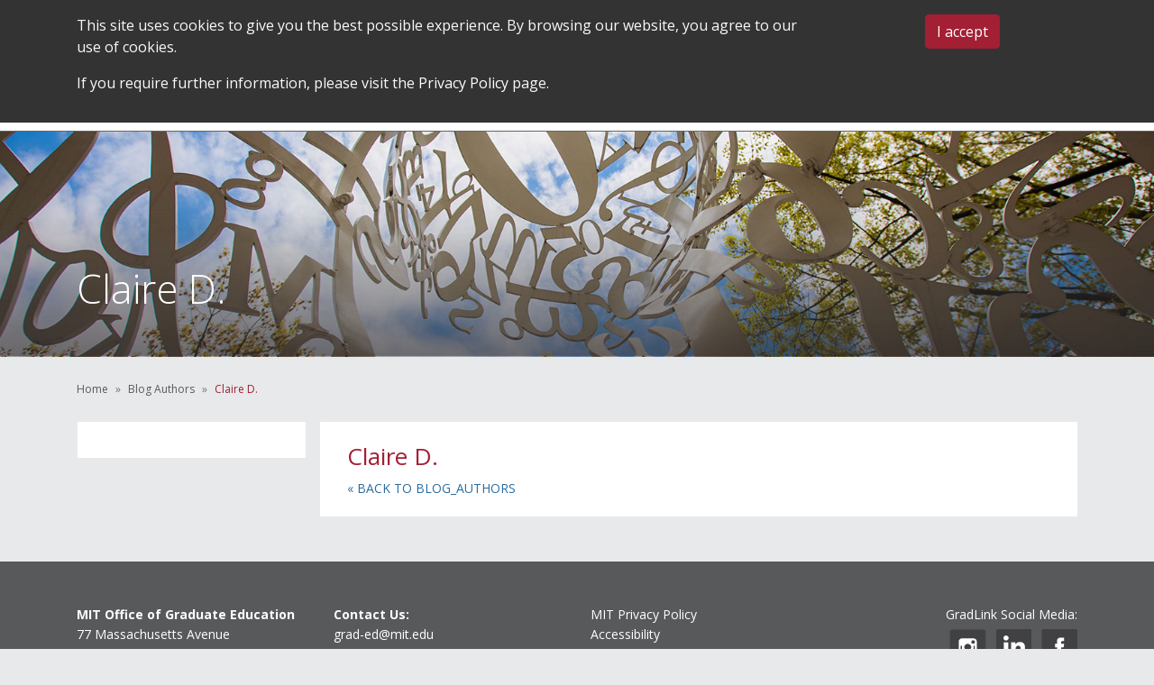

--- FILE ---
content_type: text/html; charset=UTF-8
request_url: https://oge.mit.edu/blog_authors/claire-d-2/
body_size: 36366
content:
<!DOCTYPE html>
<!--[if IE 6]>
<html id="ie6" lang="en-US">
<![endif]-->
<!--[if IE 7]>
<html id="ie7" lang="en-US">
<![endif]-->
<!--[if IE 8]>
<html id="ie8" lang="en-US">
<![endif]-->
<!--[if !(IE 6) | !(IE 7) | !(IE 8)  ]><!-->
<html lang="en-US">
<!--<![endif]-->
<head>
<meta http-equiv="Content-Type" content="text/html; charset=UTF-8" /><script type="text/javascript">(window.NREUM||(NREUM={})).init={privacy:{cookies_enabled:true},ajax:{deny_list:["bam.nr-data.net"]},feature_flags:["soft_nav"],distributed_tracing:{enabled:true}};(window.NREUM||(NREUM={})).loader_config={agentID:"1041061972",accountID:"1028497",trustKey:"1028497",xpid:"VQYFWVJaDxABVFVTBwcGVVAC",licenseKey:"ab0374a39e",applicationID:"1041061343",browserID:"1041061972"};;/*! For license information please see nr-loader-spa-1.308.0.min.js.LICENSE.txt */
(()=>{var e,t,r={384:(e,t,r)=>{"use strict";r.d(t,{NT:()=>a,US:()=>u,Zm:()=>o,bQ:()=>d,dV:()=>c,pV:()=>l});var n=r(6154),i=r(1863),s=r(1910);const a={beacon:"bam.nr-data.net",errorBeacon:"bam.nr-data.net"};function o(){return n.gm.NREUM||(n.gm.NREUM={}),void 0===n.gm.newrelic&&(n.gm.newrelic=n.gm.NREUM),n.gm.NREUM}function c(){let e=o();return e.o||(e.o={ST:n.gm.setTimeout,SI:n.gm.setImmediate||n.gm.setInterval,CT:n.gm.clearTimeout,XHR:n.gm.XMLHttpRequest,REQ:n.gm.Request,EV:n.gm.Event,PR:n.gm.Promise,MO:n.gm.MutationObserver,FETCH:n.gm.fetch,WS:n.gm.WebSocket},(0,s.i)(...Object.values(e.o))),e}function d(e,t){let r=o();r.initializedAgents??={},t.initializedAt={ms:(0,i.t)(),date:new Date},r.initializedAgents[e]=t}function u(e,t){o()[e]=t}function l(){return function(){let e=o();const t=e.info||{};e.info={beacon:a.beacon,errorBeacon:a.errorBeacon,...t}}(),function(){let e=o();const t=e.init||{};e.init={...t}}(),c(),function(){let e=o();const t=e.loader_config||{};e.loader_config={...t}}(),o()}},782:(e,t,r)=>{"use strict";r.d(t,{T:()=>n});const n=r(860).K7.pageViewTiming},860:(e,t,r)=>{"use strict";r.d(t,{$J:()=>u,K7:()=>c,P3:()=>d,XX:()=>i,Yy:()=>o,df:()=>s,qY:()=>n,v4:()=>a});const n="events",i="jserrors",s="browser/blobs",a="rum",o="browser/logs",c={ajax:"ajax",genericEvents:"generic_events",jserrors:i,logging:"logging",metrics:"metrics",pageAction:"page_action",pageViewEvent:"page_view_event",pageViewTiming:"page_view_timing",sessionReplay:"session_replay",sessionTrace:"session_trace",softNav:"soft_navigations",spa:"spa"},d={[c.pageViewEvent]:1,[c.pageViewTiming]:2,[c.metrics]:3,[c.jserrors]:4,[c.spa]:5,[c.ajax]:6,[c.sessionTrace]:7,[c.softNav]:8,[c.sessionReplay]:9,[c.logging]:10,[c.genericEvents]:11},u={[c.pageViewEvent]:a,[c.pageViewTiming]:n,[c.ajax]:n,[c.spa]:n,[c.softNav]:n,[c.metrics]:i,[c.jserrors]:i,[c.sessionTrace]:s,[c.sessionReplay]:s,[c.logging]:o,[c.genericEvents]:"ins"}},944:(e,t,r)=>{"use strict";r.d(t,{R:()=>i});var n=r(3241);function i(e,t){"function"==typeof console.debug&&(console.debug("New Relic Warning: https://github.com/newrelic/newrelic-browser-agent/blob/main/docs/warning-codes.md#".concat(e),t),(0,n.W)({agentIdentifier:null,drained:null,type:"data",name:"warn",feature:"warn",data:{code:e,secondary:t}}))}},993:(e,t,r)=>{"use strict";r.d(t,{A$:()=>s,ET:()=>a,TZ:()=>o,p_:()=>i});var n=r(860);const i={ERROR:"ERROR",WARN:"WARN",INFO:"INFO",DEBUG:"DEBUG",TRACE:"TRACE"},s={OFF:0,ERROR:1,WARN:2,INFO:3,DEBUG:4,TRACE:5},a="log",o=n.K7.logging},1541:(e,t,r)=>{"use strict";r.d(t,{U:()=>i,f:()=>n});const n={MFE:"MFE",BA:"BA"};function i(e,t){if(2!==t?.harvestEndpointVersion)return{};const r=t.agentRef.runtime.appMetadata.agents[0].entityGuid;return e?{"source.id":e.id,"source.name":e.name,"source.type":e.type,"parent.id":e.parent?.id||r,"parent.type":e.parent?.type||n.BA}:{"entity.guid":r,appId:t.agentRef.info.applicationID}}},1687:(e,t,r)=>{"use strict";r.d(t,{Ak:()=>d,Ze:()=>h,x3:()=>u});var n=r(3241),i=r(7836),s=r(3606),a=r(860),o=r(2646);const c={};function d(e,t){const r={staged:!1,priority:a.P3[t]||0};l(e),c[e].get(t)||c[e].set(t,r)}function u(e,t){e&&c[e]&&(c[e].get(t)&&c[e].delete(t),p(e,t,!1),c[e].size&&f(e))}function l(e){if(!e)throw new Error("agentIdentifier required");c[e]||(c[e]=new Map)}function h(e="",t="feature",r=!1){if(l(e),!e||!c[e].get(t)||r)return p(e,t);c[e].get(t).staged=!0,f(e)}function f(e){const t=Array.from(c[e]);t.every(([e,t])=>t.staged)&&(t.sort((e,t)=>e[1].priority-t[1].priority),t.forEach(([t])=>{c[e].delete(t),p(e,t)}))}function p(e,t,r=!0){const a=e?i.ee.get(e):i.ee,c=s.i.handlers;if(!a.aborted&&a.backlog&&c){if((0,n.W)({agentIdentifier:e,type:"lifecycle",name:"drain",feature:t}),r){const e=a.backlog[t],r=c[t];if(r){for(let t=0;e&&t<e.length;++t)g(e[t],r);Object.entries(r).forEach(([e,t])=>{Object.values(t||{}).forEach(t=>{t[0]?.on&&t[0]?.context()instanceof o.y&&t[0].on(e,t[1])})})}}a.isolatedBacklog||delete c[t],a.backlog[t]=null,a.emit("drain-"+t,[])}}function g(e,t){var r=e[1];Object.values(t[r]||{}).forEach(t=>{var r=e[0];if(t[0]===r){var n=t[1],i=e[3],s=e[2];n.apply(i,s)}})}},1738:(e,t,r)=>{"use strict";r.d(t,{U:()=>f,Y:()=>h});var n=r(3241),i=r(9908),s=r(1863),a=r(944),o=r(5701),c=r(3969),d=r(8362),u=r(860),l=r(4261);function h(e,t,r,s){const h=s||r;!h||h[e]&&h[e]!==d.d.prototype[e]||(h[e]=function(){(0,i.p)(c.xV,["API/"+e+"/called"],void 0,u.K7.metrics,r.ee),(0,n.W)({agentIdentifier:r.agentIdentifier,drained:!!o.B?.[r.agentIdentifier],type:"data",name:"api",feature:l.Pl+e,data:{}});try{return t.apply(this,arguments)}catch(e){(0,a.R)(23,e)}})}function f(e,t,r,n,a){const o=e.info;null===r?delete o.jsAttributes[t]:o.jsAttributes[t]=r,(a||null===r)&&(0,i.p)(l.Pl+n,[(0,s.t)(),t,r],void 0,"session",e.ee)}},1741:(e,t,r)=>{"use strict";r.d(t,{W:()=>s});var n=r(944),i=r(4261);class s{#e(e,...t){if(this[e]!==s.prototype[e])return this[e](...t);(0,n.R)(35,e)}addPageAction(e,t){return this.#e(i.hG,e,t)}register(e){return this.#e(i.eY,e)}recordCustomEvent(e,t){return this.#e(i.fF,e,t)}setPageViewName(e,t){return this.#e(i.Fw,e,t)}setCustomAttribute(e,t,r){return this.#e(i.cD,e,t,r)}noticeError(e,t){return this.#e(i.o5,e,t)}setUserId(e,t=!1){return this.#e(i.Dl,e,t)}setApplicationVersion(e){return this.#e(i.nb,e)}setErrorHandler(e){return this.#e(i.bt,e)}addRelease(e,t){return this.#e(i.k6,e,t)}log(e,t){return this.#e(i.$9,e,t)}start(){return this.#e(i.d3)}finished(e){return this.#e(i.BL,e)}recordReplay(){return this.#e(i.CH)}pauseReplay(){return this.#e(i.Tb)}addToTrace(e){return this.#e(i.U2,e)}setCurrentRouteName(e){return this.#e(i.PA,e)}interaction(e){return this.#e(i.dT,e)}wrapLogger(e,t,r){return this.#e(i.Wb,e,t,r)}measure(e,t){return this.#e(i.V1,e,t)}consent(e){return this.#e(i.Pv,e)}}},1863:(e,t,r)=>{"use strict";function n(){return Math.floor(performance.now())}r.d(t,{t:()=>n})},1910:(e,t,r)=>{"use strict";r.d(t,{i:()=>s});var n=r(944);const i=new Map;function s(...e){return e.every(e=>{if(i.has(e))return i.get(e);const t="function"==typeof e?e.toString():"",r=t.includes("[native code]"),s=t.includes("nrWrapper");return r||s||(0,n.R)(64,e?.name||t),i.set(e,r),r})}},2555:(e,t,r)=>{"use strict";r.d(t,{D:()=>o,f:()=>a});var n=r(384),i=r(8122);const s={beacon:n.NT.beacon,errorBeacon:n.NT.errorBeacon,licenseKey:void 0,applicationID:void 0,sa:void 0,queueTime:void 0,applicationTime:void 0,ttGuid:void 0,user:void 0,account:void 0,product:void 0,extra:void 0,jsAttributes:{},userAttributes:void 0,atts:void 0,transactionName:void 0,tNamePlain:void 0};function a(e){try{return!!e.licenseKey&&!!e.errorBeacon&&!!e.applicationID}catch(e){return!1}}const o=e=>(0,i.a)(e,s)},2614:(e,t,r)=>{"use strict";r.d(t,{BB:()=>a,H3:()=>n,g:()=>d,iL:()=>c,tS:()=>o,uh:()=>i,wk:()=>s});const n="NRBA",i="SESSION",s=144e5,a=18e5,o={STARTED:"session-started",PAUSE:"session-pause",RESET:"session-reset",RESUME:"session-resume",UPDATE:"session-update"},c={SAME_TAB:"same-tab",CROSS_TAB:"cross-tab"},d={OFF:0,FULL:1,ERROR:2}},2646:(e,t,r)=>{"use strict";r.d(t,{y:()=>n});class n{constructor(e){this.contextId=e}}},2843:(e,t,r)=>{"use strict";r.d(t,{G:()=>s,u:()=>i});var n=r(3878);function i(e,t=!1,r,i){(0,n.DD)("visibilitychange",function(){if(t)return void("hidden"===document.visibilityState&&e());e(document.visibilityState)},r,i)}function s(e,t,r){(0,n.sp)("pagehide",e,t,r)}},3241:(e,t,r)=>{"use strict";r.d(t,{W:()=>s});var n=r(6154);const i="newrelic";function s(e={}){try{n.gm.dispatchEvent(new CustomEvent(i,{detail:e}))}catch(e){}}},3304:(e,t,r)=>{"use strict";r.d(t,{A:()=>s});var n=r(7836);const i=()=>{const e=new WeakSet;return(t,r)=>{if("object"==typeof r&&null!==r){if(e.has(r))return;e.add(r)}return r}};function s(e){try{return JSON.stringify(e,i())??""}catch(e){try{n.ee.emit("internal-error",[e])}catch(e){}return""}}},3333:(e,t,r)=>{"use strict";r.d(t,{$v:()=>u,TZ:()=>n,Xh:()=>c,Zp:()=>i,kd:()=>d,mq:()=>o,nf:()=>a,qN:()=>s});const n=r(860).K7.genericEvents,i=["auxclick","click","copy","keydown","paste","scrollend"],s=["focus","blur"],a=4,o=1e3,c=2e3,d=["PageAction","UserAction","BrowserPerformance"],u={RESOURCES:"experimental.resources",REGISTER:"register"}},3434:(e,t,r)=>{"use strict";r.d(t,{Jt:()=>s,YM:()=>d});var n=r(7836),i=r(5607);const s="nr@original:".concat(i.W),a=50;var o=Object.prototype.hasOwnProperty,c=!1;function d(e,t){return e||(e=n.ee),r.inPlace=function(e,t,n,i,s){n||(n="");const a="-"===n.charAt(0);for(let o=0;o<t.length;o++){const c=t[o],d=e[c];l(d)||(e[c]=r(d,a?c+n:n,i,c,s))}},r.flag=s,r;function r(t,r,n,c,d){return l(t)?t:(r||(r=""),nrWrapper[s]=t,function(e,t,r){if(Object.defineProperty&&Object.keys)try{return Object.keys(e).forEach(function(r){Object.defineProperty(t,r,{get:function(){return e[r]},set:function(t){return e[r]=t,t}})}),t}catch(e){u([e],r)}for(var n in e)o.call(e,n)&&(t[n]=e[n])}(t,nrWrapper,e),nrWrapper);function nrWrapper(){var s,o,l,h;let f;try{o=this,s=[...arguments],l="function"==typeof n?n(s,o):n||{}}catch(t){u([t,"",[s,o,c],l],e)}i(r+"start",[s,o,c],l,d);const p=performance.now();let g;try{return h=t.apply(o,s),g=performance.now(),h}catch(e){throw g=performance.now(),i(r+"err",[s,o,e],l,d),f=e,f}finally{const e=g-p,t={start:p,end:g,duration:e,isLongTask:e>=a,methodName:c,thrownError:f};t.isLongTask&&i("long-task",[t,o],l,d),i(r+"end",[s,o,h],l,d)}}}function i(r,n,i,s){if(!c||t){var a=c;c=!0;try{e.emit(r,n,i,t,s)}catch(t){u([t,r,n,i],e)}c=a}}}function u(e,t){t||(t=n.ee);try{t.emit("internal-error",e)}catch(e){}}function l(e){return!(e&&"function"==typeof e&&e.apply&&!e[s])}},3606:(e,t,r)=>{"use strict";r.d(t,{i:()=>s});var n=r(9908);s.on=a;var i=s.handlers={};function s(e,t,r,s){a(s||n.d,i,e,t,r)}function a(e,t,r,i,s){s||(s="feature"),e||(e=n.d);var a=t[s]=t[s]||{};(a[r]=a[r]||[]).push([e,i])}},3738:(e,t,r)=>{"use strict";r.d(t,{He:()=>i,Kp:()=>o,Lc:()=>d,Rz:()=>u,TZ:()=>n,bD:()=>s,d3:()=>a,jx:()=>l,sl:()=>h,uP:()=>c});const n=r(860).K7.sessionTrace,i="bstResource",s="resource",a="-start",o="-end",c="fn"+a,d="fn"+o,u="pushState",l=1e3,h=3e4},3785:(e,t,r)=>{"use strict";r.d(t,{R:()=>c,b:()=>d});var n=r(9908),i=r(1863),s=r(860),a=r(3969),o=r(993);function c(e,t,r={},c=o.p_.INFO,d=!0,u,l=(0,i.t)()){(0,n.p)(a.xV,["API/logging/".concat(c.toLowerCase(),"/called")],void 0,s.K7.metrics,e),(0,n.p)(o.ET,[l,t,r,c,d,u],void 0,s.K7.logging,e)}function d(e){return"string"==typeof e&&Object.values(o.p_).some(t=>t===e.toUpperCase().trim())}},3878:(e,t,r)=>{"use strict";function n(e,t){return{capture:e,passive:!1,signal:t}}function i(e,t,r=!1,i){window.addEventListener(e,t,n(r,i))}function s(e,t,r=!1,i){document.addEventListener(e,t,n(r,i))}r.d(t,{DD:()=>s,jT:()=>n,sp:()=>i})},3962:(e,t,r)=>{"use strict";r.d(t,{AM:()=>a,O2:()=>l,OV:()=>s,Qu:()=>h,TZ:()=>c,ih:()=>f,pP:()=>o,t1:()=>u,tC:()=>i,wD:()=>d});var n=r(860);const i=["click","keydown","submit"],s="popstate",a="api",o="initialPageLoad",c=n.K7.softNav,d=5e3,u=500,l={INITIAL_PAGE_LOAD:"",ROUTE_CHANGE:1,UNSPECIFIED:2},h={INTERACTION:1,AJAX:2,CUSTOM_END:3,CUSTOM_TRACER:4},f={IP:"in progress",PF:"pending finish",FIN:"finished",CAN:"cancelled"}},3969:(e,t,r)=>{"use strict";r.d(t,{TZ:()=>n,XG:()=>o,rs:()=>i,xV:()=>a,z_:()=>s});const n=r(860).K7.metrics,i="sm",s="cm",a="storeSupportabilityMetrics",o="storeEventMetrics"},4234:(e,t,r)=>{"use strict";r.d(t,{W:()=>s});var n=r(7836),i=r(1687);class s{constructor(e,t){this.agentIdentifier=e,this.ee=n.ee.get(e),this.featureName=t,this.blocked=!1}deregisterDrain(){(0,i.x3)(this.agentIdentifier,this.featureName)}}},4261:(e,t,r)=>{"use strict";r.d(t,{$9:()=>u,BL:()=>c,CH:()=>p,Dl:()=>R,Fw:()=>w,PA:()=>v,Pl:()=>n,Pv:()=>A,Tb:()=>h,U2:()=>a,V1:()=>E,Wb:()=>T,bt:()=>y,cD:()=>b,d3:()=>x,dT:()=>d,eY:()=>g,fF:()=>f,hG:()=>s,hw:()=>i,k6:()=>o,nb:()=>m,o5:()=>l});const n="api-",i=n+"ixn-",s="addPageAction",a="addToTrace",o="addRelease",c="finished",d="interaction",u="log",l="noticeError",h="pauseReplay",f="recordCustomEvent",p="recordReplay",g="register",m="setApplicationVersion",v="setCurrentRouteName",b="setCustomAttribute",y="setErrorHandler",w="setPageViewName",R="setUserId",x="start",T="wrapLogger",E="measure",A="consent"},5205:(e,t,r)=>{"use strict";r.d(t,{j:()=>S});var n=r(384),i=r(1741);var s=r(2555),a=r(3333);const o=e=>{if(!e||"string"!=typeof e)return!1;try{document.createDocumentFragment().querySelector(e)}catch{return!1}return!0};var c=r(2614),d=r(944),u=r(8122);const l="[data-nr-mask]",h=e=>(0,u.a)(e,(()=>{const e={feature_flags:[],experimental:{allow_registered_children:!1,resources:!1},mask_selector:"*",block_selector:"[data-nr-block]",mask_input_options:{color:!1,date:!1,"datetime-local":!1,email:!1,month:!1,number:!1,range:!1,search:!1,tel:!1,text:!1,time:!1,url:!1,week:!1,textarea:!1,select:!1,password:!0}};return{ajax:{deny_list:void 0,block_internal:!0,enabled:!0,autoStart:!0},api:{get allow_registered_children(){return e.feature_flags.includes(a.$v.REGISTER)||e.experimental.allow_registered_children},set allow_registered_children(t){e.experimental.allow_registered_children=t},duplicate_registered_data:!1},browser_consent_mode:{enabled:!1},distributed_tracing:{enabled:void 0,exclude_newrelic_header:void 0,cors_use_newrelic_header:void 0,cors_use_tracecontext_headers:void 0,allowed_origins:void 0},get feature_flags(){return e.feature_flags},set feature_flags(t){e.feature_flags=t},generic_events:{enabled:!0,autoStart:!0},harvest:{interval:30},jserrors:{enabled:!0,autoStart:!0},logging:{enabled:!0,autoStart:!0},metrics:{enabled:!0,autoStart:!0},obfuscate:void 0,page_action:{enabled:!0},page_view_event:{enabled:!0,autoStart:!0},page_view_timing:{enabled:!0,autoStart:!0},performance:{capture_marks:!1,capture_measures:!1,capture_detail:!0,resources:{get enabled(){return e.feature_flags.includes(a.$v.RESOURCES)||e.experimental.resources},set enabled(t){e.experimental.resources=t},asset_types:[],first_party_domains:[],ignore_newrelic:!0}},privacy:{cookies_enabled:!0},proxy:{assets:void 0,beacon:void 0},session:{expiresMs:c.wk,inactiveMs:c.BB},session_replay:{autoStart:!0,enabled:!1,preload:!1,sampling_rate:10,error_sampling_rate:100,collect_fonts:!1,inline_images:!1,fix_stylesheets:!0,mask_all_inputs:!0,get mask_text_selector(){return e.mask_selector},set mask_text_selector(t){o(t)?e.mask_selector="".concat(t,",").concat(l):""===t||null===t?e.mask_selector=l:(0,d.R)(5,t)},get block_class(){return"nr-block"},get ignore_class(){return"nr-ignore"},get mask_text_class(){return"nr-mask"},get block_selector(){return e.block_selector},set block_selector(t){o(t)?e.block_selector+=",".concat(t):""!==t&&(0,d.R)(6,t)},get mask_input_options(){return e.mask_input_options},set mask_input_options(t){t&&"object"==typeof t?e.mask_input_options={...t,password:!0}:(0,d.R)(7,t)}},session_trace:{enabled:!0,autoStart:!0},soft_navigations:{enabled:!0,autoStart:!0},spa:{enabled:!0,autoStart:!0},ssl:void 0,user_actions:{enabled:!0,elementAttributes:["id","className","tagName","type"]}}})());var f=r(6154),p=r(9324);let g=0;const m={buildEnv:p.F3,distMethod:p.Xs,version:p.xv,originTime:f.WN},v={consented:!1},b={appMetadata:{},get consented(){return this.session?.state?.consent||v.consented},set consented(e){v.consented=e},customTransaction:void 0,denyList:void 0,disabled:!1,harvester:void 0,isolatedBacklog:!1,isRecording:!1,loaderType:void 0,maxBytes:3e4,obfuscator:void 0,onerror:void 0,ptid:void 0,releaseIds:{},session:void 0,timeKeeper:void 0,registeredEntities:[],jsAttributesMetadata:{bytes:0},get harvestCount(){return++g}},y=e=>{const t=(0,u.a)(e,b),r=Object.keys(m).reduce((e,t)=>(e[t]={value:m[t],writable:!1,configurable:!0,enumerable:!0},e),{});return Object.defineProperties(t,r)};var w=r(5701);const R=e=>{const t=e.startsWith("http");e+="/",r.p=t?e:"https://"+e};var x=r(7836),T=r(3241);const E={accountID:void 0,trustKey:void 0,agentID:void 0,licenseKey:void 0,applicationID:void 0,xpid:void 0},A=e=>(0,u.a)(e,E),_=new Set;function S(e,t={},r,a){let{init:o,info:c,loader_config:d,runtime:u={},exposed:l=!0}=t;if(!c){const e=(0,n.pV)();o=e.init,c=e.info,d=e.loader_config}e.init=h(o||{}),e.loader_config=A(d||{}),c.jsAttributes??={},f.bv&&(c.jsAttributes.isWorker=!0),e.info=(0,s.D)(c);const p=e.init,g=[c.beacon,c.errorBeacon];_.has(e.agentIdentifier)||(p.proxy.assets&&(R(p.proxy.assets),g.push(p.proxy.assets)),p.proxy.beacon&&g.push(p.proxy.beacon),e.beacons=[...g],function(e){const t=(0,n.pV)();Object.getOwnPropertyNames(i.W.prototype).forEach(r=>{const n=i.W.prototype[r];if("function"!=typeof n||"constructor"===n)return;let s=t[r];e[r]&&!1!==e.exposed&&"micro-agent"!==e.runtime?.loaderType&&(t[r]=(...t)=>{const n=e[r](...t);return s?s(...t):n})})}(e),(0,n.US)("activatedFeatures",w.B)),u.denyList=[...p.ajax.deny_list||[],...p.ajax.block_internal?g:[]],u.ptid=e.agentIdentifier,u.loaderType=r,e.runtime=y(u),_.has(e.agentIdentifier)||(e.ee=x.ee.get(e.agentIdentifier),e.exposed=l,(0,T.W)({agentIdentifier:e.agentIdentifier,drained:!!w.B?.[e.agentIdentifier],type:"lifecycle",name:"initialize",feature:void 0,data:e.config})),_.add(e.agentIdentifier)}},5270:(e,t,r)=>{"use strict";r.d(t,{Aw:()=>a,SR:()=>s,rF:()=>o});var n=r(384),i=r(7767);function s(e){return!!(0,n.dV)().o.MO&&(0,i.V)(e)&&!0===e?.session_trace.enabled}function a(e){return!0===e?.session_replay.preload&&s(e)}function o(e,t){try{if("string"==typeof t?.type){if("password"===t.type.toLowerCase())return"*".repeat(e?.length||0);if(void 0!==t?.dataset?.nrUnmask||t?.classList?.contains("nr-unmask"))return e}}catch(e){}return"string"==typeof e?e.replace(/[\S]/g,"*"):"*".repeat(e?.length||0)}},5289:(e,t,r)=>{"use strict";r.d(t,{GG:()=>a,Qr:()=>c,sB:()=>o});var n=r(3878),i=r(6389);function s(){return"undefined"==typeof document||"complete"===document.readyState}function a(e,t){if(s())return e();const r=(0,i.J)(e),a=setInterval(()=>{s()&&(clearInterval(a),r())},500);(0,n.sp)("load",r,t)}function o(e){if(s())return e();(0,n.DD)("DOMContentLoaded",e)}function c(e){if(s())return e();(0,n.sp)("popstate",e)}},5607:(e,t,r)=>{"use strict";r.d(t,{W:()=>n});const n=(0,r(9566).bz)()},5701:(e,t,r)=>{"use strict";r.d(t,{B:()=>s,t:()=>a});var n=r(3241);const i=new Set,s={};function a(e,t){const r=t.agentIdentifier;s[r]??={},e&&"object"==typeof e&&(i.has(r)||(t.ee.emit("rumresp",[e]),s[r]=e,i.add(r),(0,n.W)({agentIdentifier:r,loaded:!0,drained:!0,type:"lifecycle",name:"load",feature:void 0,data:e})))}},6154:(e,t,r)=>{"use strict";r.d(t,{OF:()=>d,RI:()=>i,WN:()=>h,bv:()=>s,eN:()=>f,gm:()=>a,lR:()=>l,m:()=>c,mw:()=>o,sb:()=>u});var n=r(1863);const i="undefined"!=typeof window&&!!window.document,s="undefined"!=typeof WorkerGlobalScope&&("undefined"!=typeof self&&self instanceof WorkerGlobalScope&&self.navigator instanceof WorkerNavigator||"undefined"!=typeof globalThis&&globalThis instanceof WorkerGlobalScope&&globalThis.navigator instanceof WorkerNavigator),a=i?window:"undefined"!=typeof WorkerGlobalScope&&("undefined"!=typeof self&&self instanceof WorkerGlobalScope&&self||"undefined"!=typeof globalThis&&globalThis instanceof WorkerGlobalScope&&globalThis),o=Boolean("hidden"===a?.document?.visibilityState),c=""+a?.location,d=/iPad|iPhone|iPod/.test(a.navigator?.userAgent),u=d&&"undefined"==typeof SharedWorker,l=(()=>{const e=a.navigator?.userAgent?.match(/Firefox[/\s](\d+\.\d+)/);return Array.isArray(e)&&e.length>=2?+e[1]:0})(),h=Date.now()-(0,n.t)(),f=()=>"undefined"!=typeof PerformanceNavigationTiming&&a?.performance?.getEntriesByType("navigation")?.[0]?.responseStart},6344:(e,t,r)=>{"use strict";r.d(t,{BB:()=>u,Qb:()=>l,TZ:()=>i,Ug:()=>a,Vh:()=>s,_s:()=>o,bc:()=>d,yP:()=>c});var n=r(2614);const i=r(860).K7.sessionReplay,s="errorDuringReplay",a=.12,o={DomContentLoaded:0,Load:1,FullSnapshot:2,IncrementalSnapshot:3,Meta:4,Custom:5},c={[n.g.ERROR]:15e3,[n.g.FULL]:3e5,[n.g.OFF]:0},d={RESET:{message:"Session was reset",sm:"Reset"},IMPORT:{message:"Recorder failed to import",sm:"Import"},TOO_MANY:{message:"429: Too Many Requests",sm:"Too-Many"},TOO_BIG:{message:"Payload was too large",sm:"Too-Big"},CROSS_TAB:{message:"Session Entity was set to OFF on another tab",sm:"Cross-Tab"},ENTITLEMENTS:{message:"Session Replay is not allowed and will not be started",sm:"Entitlement"}},u=5e3,l={API:"api",RESUME:"resume",SWITCH_TO_FULL:"switchToFull",INITIALIZE:"initialize",PRELOAD:"preload"}},6389:(e,t,r)=>{"use strict";function n(e,t=500,r={}){const n=r?.leading||!1;let i;return(...r)=>{n&&void 0===i&&(e.apply(this,r),i=setTimeout(()=>{i=clearTimeout(i)},t)),n||(clearTimeout(i),i=setTimeout(()=>{e.apply(this,r)},t))}}function i(e){let t=!1;return(...r)=>{t||(t=!0,e.apply(this,r))}}r.d(t,{J:()=>i,s:()=>n})},6630:(e,t,r)=>{"use strict";r.d(t,{T:()=>n});const n=r(860).K7.pageViewEvent},6774:(e,t,r)=>{"use strict";r.d(t,{T:()=>n});const n=r(860).K7.jserrors},7295:(e,t,r)=>{"use strict";r.d(t,{Xv:()=>a,gX:()=>i,iW:()=>s});var n=[];function i(e){if(!e||s(e))return!1;if(0===n.length)return!0;if("*"===n[0].hostname)return!1;for(var t=0;t<n.length;t++){var r=n[t];if(r.hostname.test(e.hostname)&&r.pathname.test(e.pathname))return!1}return!0}function s(e){return void 0===e.hostname}function a(e){if(n=[],e&&e.length)for(var t=0;t<e.length;t++){let r=e[t];if(!r)continue;if("*"===r)return void(n=[{hostname:"*"}]);0===r.indexOf("http://")?r=r.substring(7):0===r.indexOf("https://")&&(r=r.substring(8));const i=r.indexOf("/");let s,a;i>0?(s=r.substring(0,i),a=r.substring(i)):(s=r,a="*");let[c]=s.split(":");n.push({hostname:o(c),pathname:o(a,!0)})}}function o(e,t=!1){const r=e.replace(/[.+?^${}()|[\]\\]/g,e=>"\\"+e).replace(/\*/g,".*?");return new RegExp((t?"^":"")+r+"$")}},7485:(e,t,r)=>{"use strict";r.d(t,{D:()=>i});var n=r(6154);function i(e){if(0===(e||"").indexOf("data:"))return{protocol:"data"};try{const t=new URL(e,location.href),r={port:t.port,hostname:t.hostname,pathname:t.pathname,search:t.search,protocol:t.protocol.slice(0,t.protocol.indexOf(":")),sameOrigin:t.protocol===n.gm?.location?.protocol&&t.host===n.gm?.location?.host};return r.port&&""!==r.port||("http:"===t.protocol&&(r.port="80"),"https:"===t.protocol&&(r.port="443")),r.pathname&&""!==r.pathname?r.pathname.startsWith("/")||(r.pathname="/".concat(r.pathname)):r.pathname="/",r}catch(e){return{}}}},7699:(e,t,r)=>{"use strict";r.d(t,{It:()=>s,KC:()=>o,No:()=>i,qh:()=>a});var n=r(860);const i=16e3,s=1e6,a="SESSION_ERROR",o={[n.K7.logging]:!0,[n.K7.genericEvents]:!1,[n.K7.jserrors]:!1,[n.K7.ajax]:!1}},7767:(e,t,r)=>{"use strict";r.d(t,{V:()=>i});var n=r(6154);const i=e=>n.RI&&!0===e?.privacy.cookies_enabled},7836:(e,t,r)=>{"use strict";r.d(t,{P:()=>o,ee:()=>c});var n=r(384),i=r(8990),s=r(2646),a=r(5607);const o="nr@context:".concat(a.W),c=function e(t,r){var n={},a={},u={},l=!1;try{l=16===r.length&&d.initializedAgents?.[r]?.runtime.isolatedBacklog}catch(e){}var h={on:p,addEventListener:p,removeEventListener:function(e,t){var r=n[e];if(!r)return;for(var i=0;i<r.length;i++)r[i]===t&&r.splice(i,1)},emit:function(e,r,n,i,s){!1!==s&&(s=!0);if(c.aborted&&!i)return;t&&s&&t.emit(e,r,n);var o=f(n);g(e).forEach(e=>{e.apply(o,r)});var d=v()[a[e]];d&&d.push([h,e,r,o]);return o},get:m,listeners:g,context:f,buffer:function(e,t){const r=v();if(t=t||"feature",h.aborted)return;Object.entries(e||{}).forEach(([e,n])=>{a[n]=t,t in r||(r[t]=[])})},abort:function(){h._aborted=!0,Object.keys(h.backlog).forEach(e=>{delete h.backlog[e]})},isBuffering:function(e){return!!v()[a[e]]},debugId:r,backlog:l?{}:t&&"object"==typeof t.backlog?t.backlog:{},isolatedBacklog:l};return Object.defineProperty(h,"aborted",{get:()=>{let e=h._aborted||!1;return e||(t&&(e=t.aborted),e)}}),h;function f(e){return e&&e instanceof s.y?e:e?(0,i.I)(e,o,()=>new s.y(o)):new s.y(o)}function p(e,t){n[e]=g(e).concat(t)}function g(e){return n[e]||[]}function m(t){return u[t]=u[t]||e(h,t)}function v(){return h.backlog}}(void 0,"globalEE"),d=(0,n.Zm)();d.ee||(d.ee=c)},8122:(e,t,r)=>{"use strict";r.d(t,{a:()=>i});var n=r(944);function i(e,t){try{if(!e||"object"!=typeof e)return(0,n.R)(3);if(!t||"object"!=typeof t)return(0,n.R)(4);const r=Object.create(Object.getPrototypeOf(t),Object.getOwnPropertyDescriptors(t)),s=0===Object.keys(r).length?e:r;for(let a in s)if(void 0!==e[a])try{if(null===e[a]){r[a]=null;continue}Array.isArray(e[a])&&Array.isArray(t[a])?r[a]=Array.from(new Set([...e[a],...t[a]])):"object"==typeof e[a]&&"object"==typeof t[a]?r[a]=i(e[a],t[a]):r[a]=e[a]}catch(e){r[a]||(0,n.R)(1,e)}return r}catch(e){(0,n.R)(2,e)}}},8139:(e,t,r)=>{"use strict";r.d(t,{u:()=>h});var n=r(7836),i=r(3434),s=r(8990),a=r(6154);const o={},c=a.gm.XMLHttpRequest,d="addEventListener",u="removeEventListener",l="nr@wrapped:".concat(n.P);function h(e){var t=function(e){return(e||n.ee).get("events")}(e);if(o[t.debugId]++)return t;o[t.debugId]=1;var r=(0,i.YM)(t,!0);function h(e){r.inPlace(e,[d,u],"-",p)}function p(e,t){return e[1]}return"getPrototypeOf"in Object&&(a.RI&&f(document,h),c&&f(c.prototype,h),f(a.gm,h)),t.on(d+"-start",function(e,t){var n=e[1];if(null!==n&&("function"==typeof n||"object"==typeof n)&&"newrelic"!==e[0]){var i=(0,s.I)(n,l,function(){var e={object:function(){if("function"!=typeof n.handleEvent)return;return n.handleEvent.apply(n,arguments)},function:n}[typeof n];return e?r(e,"fn-",null,e.name||"anonymous"):n});this.wrapped=e[1]=i}}),t.on(u+"-start",function(e){e[1]=this.wrapped||e[1]}),t}function f(e,t,...r){let n=e;for(;"object"==typeof n&&!Object.prototype.hasOwnProperty.call(n,d);)n=Object.getPrototypeOf(n);n&&t(n,...r)}},8362:(e,t,r)=>{"use strict";r.d(t,{d:()=>s});var n=r(9566),i=r(1741);class s extends i.W{agentIdentifier=(0,n.LA)(16)}},8374:(e,t,r)=>{r.nc=(()=>{try{return document?.currentScript?.nonce}catch(e){}return""})()},8990:(e,t,r)=>{"use strict";r.d(t,{I:()=>i});var n=Object.prototype.hasOwnProperty;function i(e,t,r){if(n.call(e,t))return e[t];var i=r();if(Object.defineProperty&&Object.keys)try{return Object.defineProperty(e,t,{value:i,writable:!0,enumerable:!1}),i}catch(e){}return e[t]=i,i}},9119:(e,t,r)=>{"use strict";r.d(t,{L:()=>s});var n=/([^?#]*)[^#]*(#[^?]*|$).*/,i=/([^?#]*)().*/;function s(e,t){return e?e.replace(t?n:i,"$1$2"):e}},9300:(e,t,r)=>{"use strict";r.d(t,{T:()=>n});const n=r(860).K7.ajax},9324:(e,t,r)=>{"use strict";r.d(t,{AJ:()=>a,F3:()=>i,Xs:()=>s,Yq:()=>o,xv:()=>n});const n="1.308.0",i="PROD",s="CDN",a="@newrelic/rrweb",o="1.0.1"},9566:(e,t,r)=>{"use strict";r.d(t,{LA:()=>o,ZF:()=>c,bz:()=>a,el:()=>d});var n=r(6154);const i="xxxxxxxx-xxxx-4xxx-yxxx-xxxxxxxxxxxx";function s(e,t){return e?15&e[t]:16*Math.random()|0}function a(){const e=n.gm?.crypto||n.gm?.msCrypto;let t,r=0;return e&&e.getRandomValues&&(t=e.getRandomValues(new Uint8Array(30))),i.split("").map(e=>"x"===e?s(t,r++).toString(16):"y"===e?(3&s()|8).toString(16):e).join("")}function o(e){const t=n.gm?.crypto||n.gm?.msCrypto;let r,i=0;t&&t.getRandomValues&&(r=t.getRandomValues(new Uint8Array(e)));const a=[];for(var o=0;o<e;o++)a.push(s(r,i++).toString(16));return a.join("")}function c(){return o(16)}function d(){return o(32)}},9908:(e,t,r)=>{"use strict";r.d(t,{d:()=>n,p:()=>i});var n=r(7836).ee.get("handle");function i(e,t,r,i,s){s?(s.buffer([e],i),s.emit(e,t,r)):(n.buffer([e],i),n.emit(e,t,r))}}},n={};function i(e){var t=n[e];if(void 0!==t)return t.exports;var s=n[e]={exports:{}};return r[e](s,s.exports,i),s.exports}i.m=r,i.d=(e,t)=>{for(var r in t)i.o(t,r)&&!i.o(e,r)&&Object.defineProperty(e,r,{enumerable:!0,get:t[r]})},i.f={},i.e=e=>Promise.all(Object.keys(i.f).reduce((t,r)=>(i.f[r](e,t),t),[])),i.u=e=>({212:"nr-spa-compressor",249:"nr-spa-recorder",478:"nr-spa"}[e]+"-1.308.0.min.js"),i.o=(e,t)=>Object.prototype.hasOwnProperty.call(e,t),e={},t="NRBA-1.308.0.PROD:",i.l=(r,n,s,a)=>{if(e[r])e[r].push(n);else{var o,c;if(void 0!==s)for(var d=document.getElementsByTagName("script"),u=0;u<d.length;u++){var l=d[u];if(l.getAttribute("src")==r||l.getAttribute("data-webpack")==t+s){o=l;break}}if(!o){c=!0;var h={478:"sha512-RSfSVnmHk59T/uIPbdSE0LPeqcEdF4/+XhfJdBuccH5rYMOEZDhFdtnh6X6nJk7hGpzHd9Ujhsy7lZEz/ORYCQ==",249:"sha512-ehJXhmntm85NSqW4MkhfQqmeKFulra3klDyY0OPDUE+sQ3GokHlPh1pmAzuNy//3j4ac6lzIbmXLvGQBMYmrkg==",212:"sha512-B9h4CR46ndKRgMBcK+j67uSR2RCnJfGefU+A7FrgR/k42ovXy5x/MAVFiSvFxuVeEk/pNLgvYGMp1cBSK/G6Fg=="};(o=document.createElement("script")).charset="utf-8",i.nc&&o.setAttribute("nonce",i.nc),o.setAttribute("data-webpack",t+s),o.src=r,0!==o.src.indexOf(window.location.origin+"/")&&(o.crossOrigin="anonymous"),h[a]&&(o.integrity=h[a])}e[r]=[n];var f=(t,n)=>{o.onerror=o.onload=null,clearTimeout(p);var i=e[r];if(delete e[r],o.parentNode&&o.parentNode.removeChild(o),i&&i.forEach(e=>e(n)),t)return t(n)},p=setTimeout(f.bind(null,void 0,{type:"timeout",target:o}),12e4);o.onerror=f.bind(null,o.onerror),o.onload=f.bind(null,o.onload),c&&document.head.appendChild(o)}},i.r=e=>{"undefined"!=typeof Symbol&&Symbol.toStringTag&&Object.defineProperty(e,Symbol.toStringTag,{value:"Module"}),Object.defineProperty(e,"__esModule",{value:!0})},i.p="https://js-agent.newrelic.com/",(()=>{var e={38:0,788:0};i.f.j=(t,r)=>{var n=i.o(e,t)?e[t]:void 0;if(0!==n)if(n)r.push(n[2]);else{var s=new Promise((r,i)=>n=e[t]=[r,i]);r.push(n[2]=s);var a=i.p+i.u(t),o=new Error;i.l(a,r=>{if(i.o(e,t)&&(0!==(n=e[t])&&(e[t]=void 0),n)){var s=r&&("load"===r.type?"missing":r.type),a=r&&r.target&&r.target.src;o.message="Loading chunk "+t+" failed: ("+s+": "+a+")",o.name="ChunkLoadError",o.type=s,o.request=a,n[1](o)}},"chunk-"+t,t)}};var t=(t,r)=>{var n,s,[a,o,c]=r,d=0;if(a.some(t=>0!==e[t])){for(n in o)i.o(o,n)&&(i.m[n]=o[n]);if(c)c(i)}for(t&&t(r);d<a.length;d++)s=a[d],i.o(e,s)&&e[s]&&e[s][0](),e[s]=0},r=self["webpackChunk:NRBA-1.308.0.PROD"]=self["webpackChunk:NRBA-1.308.0.PROD"]||[];r.forEach(t.bind(null,0)),r.push=t.bind(null,r.push.bind(r))})(),(()=>{"use strict";i(8374);var e=i(8362),t=i(860);const r=Object.values(t.K7);var n=i(5205);var s=i(9908),a=i(1863),o=i(4261),c=i(1738);var d=i(1687),u=i(4234),l=i(5289),h=i(6154),f=i(944),p=i(5270),g=i(7767),m=i(6389),v=i(7699);class b extends u.W{constructor(e,t){super(e.agentIdentifier,t),this.agentRef=e,this.abortHandler=void 0,this.featAggregate=void 0,this.loadedSuccessfully=void 0,this.onAggregateImported=new Promise(e=>{this.loadedSuccessfully=e}),this.deferred=Promise.resolve(),!1===e.init[this.featureName].autoStart?this.deferred=new Promise((t,r)=>{this.ee.on("manual-start-all",(0,m.J)(()=>{(0,d.Ak)(e.agentIdentifier,this.featureName),t()}))}):(0,d.Ak)(e.agentIdentifier,t)}importAggregator(e,t,r={}){if(this.featAggregate)return;const n=async()=>{let n;await this.deferred;try{if((0,g.V)(e.init)){const{setupAgentSession:t}=await i.e(478).then(i.bind(i,8766));n=t(e)}}catch(e){(0,f.R)(20,e),this.ee.emit("internal-error",[e]),(0,s.p)(v.qh,[e],void 0,this.featureName,this.ee)}try{if(!this.#t(this.featureName,n,e.init))return(0,d.Ze)(this.agentIdentifier,this.featureName),void this.loadedSuccessfully(!1);const{Aggregate:i}=await t();this.featAggregate=new i(e,r),e.runtime.harvester.initializedAggregates.push(this.featAggregate),this.loadedSuccessfully(!0)}catch(e){(0,f.R)(34,e),this.abortHandler?.(),(0,d.Ze)(this.agentIdentifier,this.featureName,!0),this.loadedSuccessfully(!1),this.ee&&this.ee.abort()}};h.RI?(0,l.GG)(()=>n(),!0):n()}#t(e,r,n){if(this.blocked)return!1;switch(e){case t.K7.sessionReplay:return(0,p.SR)(n)&&!!r;case t.K7.sessionTrace:return!!r;default:return!0}}}var y=i(6630),w=i(2614),R=i(3241);class x extends b{static featureName=y.T;constructor(e){var t;super(e,y.T),this.setupInspectionEvents(e.agentIdentifier),t=e,(0,c.Y)(o.Fw,function(e,r){"string"==typeof e&&("/"!==e.charAt(0)&&(e="/"+e),t.runtime.customTransaction=(r||"http://custom.transaction")+e,(0,s.p)(o.Pl+o.Fw,[(0,a.t)()],void 0,void 0,t.ee))},t),this.importAggregator(e,()=>i.e(478).then(i.bind(i,2467)))}setupInspectionEvents(e){const t=(t,r)=>{t&&(0,R.W)({agentIdentifier:e,timeStamp:t.timeStamp,loaded:"complete"===t.target.readyState,type:"window",name:r,data:t.target.location+""})};(0,l.sB)(e=>{t(e,"DOMContentLoaded")}),(0,l.GG)(e=>{t(e,"load")}),(0,l.Qr)(e=>{t(e,"navigate")}),this.ee.on(w.tS.UPDATE,(t,r)=>{(0,R.W)({agentIdentifier:e,type:"lifecycle",name:"session",data:r})})}}var T=i(384);class E extends e.d{constructor(e){var t;(super(),h.gm)?(this.features={},(0,T.bQ)(this.agentIdentifier,this),this.desiredFeatures=new Set(e.features||[]),this.desiredFeatures.add(x),(0,n.j)(this,e,e.loaderType||"agent"),t=this,(0,c.Y)(o.cD,function(e,r,n=!1){if("string"==typeof e){if(["string","number","boolean"].includes(typeof r)||null===r)return(0,c.U)(t,e,r,o.cD,n);(0,f.R)(40,typeof r)}else(0,f.R)(39,typeof e)},t),function(e){(0,c.Y)(o.Dl,function(t,r=!1){if("string"!=typeof t&&null!==t)return void(0,f.R)(41,typeof t);const n=e.info.jsAttributes["enduser.id"];r&&null!=n&&n!==t?(0,s.p)(o.Pl+"setUserIdAndResetSession",[t],void 0,"session",e.ee):(0,c.U)(e,"enduser.id",t,o.Dl,!0)},e)}(this),function(e){(0,c.Y)(o.nb,function(t){if("string"==typeof t||null===t)return(0,c.U)(e,"application.version",t,o.nb,!1);(0,f.R)(42,typeof t)},e)}(this),function(e){(0,c.Y)(o.d3,function(){e.ee.emit("manual-start-all")},e)}(this),function(e){(0,c.Y)(o.Pv,function(t=!0){if("boolean"==typeof t){if((0,s.p)(o.Pl+o.Pv,[t],void 0,"session",e.ee),e.runtime.consented=t,t){const t=e.features.page_view_event;t.onAggregateImported.then(e=>{const r=t.featAggregate;e&&!r.sentRum&&r.sendRum()})}}else(0,f.R)(65,typeof t)},e)}(this),this.run()):(0,f.R)(21)}get config(){return{info:this.info,init:this.init,loader_config:this.loader_config,runtime:this.runtime}}get api(){return this}run(){try{const e=function(e){const t={};return r.forEach(r=>{t[r]=!!e[r]?.enabled}),t}(this.init),n=[...this.desiredFeatures];n.sort((e,r)=>t.P3[e.featureName]-t.P3[r.featureName]),n.forEach(r=>{if(!e[r.featureName]&&r.featureName!==t.K7.pageViewEvent)return;if(r.featureName===t.K7.spa)return void(0,f.R)(67);const n=function(e){switch(e){case t.K7.ajax:return[t.K7.jserrors];case t.K7.sessionTrace:return[t.K7.ajax,t.K7.pageViewEvent];case t.K7.sessionReplay:return[t.K7.sessionTrace];case t.K7.pageViewTiming:return[t.K7.pageViewEvent];default:return[]}}(r.featureName).filter(e=>!(e in this.features));n.length>0&&(0,f.R)(36,{targetFeature:r.featureName,missingDependencies:n}),this.features[r.featureName]=new r(this)})}catch(e){(0,f.R)(22,e);for(const e in this.features)this.features[e].abortHandler?.();const t=(0,T.Zm)();delete t.initializedAgents[this.agentIdentifier]?.features,delete this.sharedAggregator;return t.ee.get(this.agentIdentifier).abort(),!1}}}var A=i(2843),_=i(782);class S extends b{static featureName=_.T;constructor(e){super(e,_.T),h.RI&&((0,A.u)(()=>(0,s.p)("docHidden",[(0,a.t)()],void 0,_.T,this.ee),!0),(0,A.G)(()=>(0,s.p)("winPagehide",[(0,a.t)()],void 0,_.T,this.ee)),this.importAggregator(e,()=>i.e(478).then(i.bind(i,9917))))}}var O=i(3969);class I extends b{static featureName=O.TZ;constructor(e){super(e,O.TZ),h.RI&&document.addEventListener("securitypolicyviolation",e=>{(0,s.p)(O.xV,["Generic/CSPViolation/Detected"],void 0,this.featureName,this.ee)}),this.importAggregator(e,()=>i.e(478).then(i.bind(i,6555)))}}var N=i(6774),P=i(3878),k=i(3304);class D{constructor(e,t,r,n,i){this.name="UncaughtError",this.message="string"==typeof e?e:(0,k.A)(e),this.sourceURL=t,this.line=r,this.column=n,this.__newrelic=i}}function C(e){return M(e)?e:new D(void 0!==e?.message?e.message:e,e?.filename||e?.sourceURL,e?.lineno||e?.line,e?.colno||e?.col,e?.__newrelic,e?.cause)}function j(e){const t="Unhandled Promise Rejection: ";if(!e?.reason)return;if(M(e.reason)){try{e.reason.message.startsWith(t)||(e.reason.message=t+e.reason.message)}catch(e){}return C(e.reason)}const r=C(e.reason);return(r.message||"").startsWith(t)||(r.message=t+r.message),r}function L(e){if(e.error instanceof SyntaxError&&!/:\d+$/.test(e.error.stack?.trim())){const t=new D(e.message,e.filename,e.lineno,e.colno,e.error.__newrelic,e.cause);return t.name=SyntaxError.name,t}return M(e.error)?e.error:C(e)}function M(e){return e instanceof Error&&!!e.stack}function H(e,r,n,i,o=(0,a.t)()){"string"==typeof e&&(e=new Error(e)),(0,s.p)("err",[e,o,!1,r,n.runtime.isRecording,void 0,i],void 0,t.K7.jserrors,n.ee),(0,s.p)("uaErr",[],void 0,t.K7.genericEvents,n.ee)}var B=i(1541),K=i(993),W=i(3785);function U(e,{customAttributes:t={},level:r=K.p_.INFO}={},n,i,s=(0,a.t)()){(0,W.R)(n.ee,e,t,r,!1,i,s)}function F(e,r,n,i,c=(0,a.t)()){(0,s.p)(o.Pl+o.hG,[c,e,r,i],void 0,t.K7.genericEvents,n.ee)}function V(e,r,n,i,c=(0,a.t)()){const{start:d,end:u,customAttributes:l}=r||{},h={customAttributes:l||{}};if("object"!=typeof h.customAttributes||"string"!=typeof e||0===e.length)return void(0,f.R)(57);const p=(e,t)=>null==e?t:"number"==typeof e?e:e instanceof PerformanceMark?e.startTime:Number.NaN;if(h.start=p(d,0),h.end=p(u,c),Number.isNaN(h.start)||Number.isNaN(h.end))(0,f.R)(57);else{if(h.duration=h.end-h.start,!(h.duration<0))return(0,s.p)(o.Pl+o.V1,[h,e,i],void 0,t.K7.genericEvents,n.ee),h;(0,f.R)(58)}}function G(e,r={},n,i,c=(0,a.t)()){(0,s.p)(o.Pl+o.fF,[c,e,r,i],void 0,t.K7.genericEvents,n.ee)}function z(e){(0,c.Y)(o.eY,function(t){return Y(e,t)},e)}function Y(e,r,n){(0,f.R)(54,"newrelic.register"),r||={},r.type=B.f.MFE,r.licenseKey||=e.info.licenseKey,r.blocked=!1,r.parent=n||{},Array.isArray(r.tags)||(r.tags=[]);const i={};r.tags.forEach(e=>{"name"!==e&&"id"!==e&&(i["source.".concat(e)]=!0)}),r.isolated??=!0;let o=()=>{};const c=e.runtime.registeredEntities;if(!r.isolated){const e=c.find(({metadata:{target:{id:e}}})=>e===r.id&&!r.isolated);if(e)return e}const d=e=>{r.blocked=!0,o=e};function u(e){return"string"==typeof e&&!!e.trim()&&e.trim().length<501||"number"==typeof e}e.init.api.allow_registered_children||d((0,m.J)(()=>(0,f.R)(55))),u(r.id)&&u(r.name)||d((0,m.J)(()=>(0,f.R)(48,r)));const l={addPageAction:(t,n={})=>g(F,[t,{...i,...n},e],r),deregister:()=>{d((0,m.J)(()=>(0,f.R)(68)))},log:(t,n={})=>g(U,[t,{...n,customAttributes:{...i,...n.customAttributes||{}}},e],r),measure:(t,n={})=>g(V,[t,{...n,customAttributes:{...i,...n.customAttributes||{}}},e],r),noticeError:(t,n={})=>g(H,[t,{...i,...n},e],r),register:(t={})=>g(Y,[e,t],l.metadata.target),recordCustomEvent:(t,n={})=>g(G,[t,{...i,...n},e],r),setApplicationVersion:e=>p("application.version",e),setCustomAttribute:(e,t)=>p(e,t),setUserId:e=>p("enduser.id",e),metadata:{customAttributes:i,target:r}},h=()=>(r.blocked&&o(),r.blocked);h()||c.push(l);const p=(e,t)=>{h()||(i[e]=t)},g=(r,n,i)=>{if(h())return;const o=(0,a.t)();(0,s.p)(O.xV,["API/register/".concat(r.name,"/called")],void 0,t.K7.metrics,e.ee);try{if(e.init.api.duplicate_registered_data&&"register"!==r.name){let e=n;if(n[1]instanceof Object){const t={"child.id":i.id,"child.type":i.type};e="customAttributes"in n[1]?[n[0],{...n[1],customAttributes:{...n[1].customAttributes,...t}},...n.slice(2)]:[n[0],{...n[1],...t},...n.slice(2)]}r(...e,void 0,o)}return r(...n,i,o)}catch(e){(0,f.R)(50,e)}};return l}class Z extends b{static featureName=N.T;constructor(e){var t;super(e,N.T),t=e,(0,c.Y)(o.o5,(e,r)=>H(e,r,t),t),function(e){(0,c.Y)(o.bt,function(t){e.runtime.onerror=t},e)}(e),function(e){let t=0;(0,c.Y)(o.k6,function(e,r){++t>10||(this.runtime.releaseIds[e.slice(-200)]=(""+r).slice(-200))},e)}(e),z(e);try{this.removeOnAbort=new AbortController}catch(e){}this.ee.on("internal-error",(t,r)=>{this.abortHandler&&(0,s.p)("ierr",[C(t),(0,a.t)(),!0,{},e.runtime.isRecording,r],void 0,this.featureName,this.ee)}),h.gm.addEventListener("unhandledrejection",t=>{this.abortHandler&&(0,s.p)("err",[j(t),(0,a.t)(),!1,{unhandledPromiseRejection:1},e.runtime.isRecording],void 0,this.featureName,this.ee)},(0,P.jT)(!1,this.removeOnAbort?.signal)),h.gm.addEventListener("error",t=>{this.abortHandler&&(0,s.p)("err",[L(t),(0,a.t)(),!1,{},e.runtime.isRecording],void 0,this.featureName,this.ee)},(0,P.jT)(!1,this.removeOnAbort?.signal)),this.abortHandler=this.#r,this.importAggregator(e,()=>i.e(478).then(i.bind(i,2176)))}#r(){this.removeOnAbort?.abort(),this.abortHandler=void 0}}var q=i(8990);let X=1;function J(e){const t=typeof e;return!e||"object"!==t&&"function"!==t?-1:e===h.gm?0:(0,q.I)(e,"nr@id",function(){return X++})}function Q(e){if("string"==typeof e&&e.length)return e.length;if("object"==typeof e){if("undefined"!=typeof ArrayBuffer&&e instanceof ArrayBuffer&&e.byteLength)return e.byteLength;if("undefined"!=typeof Blob&&e instanceof Blob&&e.size)return e.size;if(!("undefined"!=typeof FormData&&e instanceof FormData))try{return(0,k.A)(e).length}catch(e){return}}}var ee=i(8139),te=i(7836),re=i(3434);const ne={},ie=["open","send"];function se(e){var t=e||te.ee;const r=function(e){return(e||te.ee).get("xhr")}(t);if(void 0===h.gm.XMLHttpRequest)return r;if(ne[r.debugId]++)return r;ne[r.debugId]=1,(0,ee.u)(t);var n=(0,re.YM)(r),i=h.gm.XMLHttpRequest,s=h.gm.MutationObserver,a=h.gm.Promise,o=h.gm.setInterval,c="readystatechange",d=["onload","onerror","onabort","onloadstart","onloadend","onprogress","ontimeout"],u=[],l=h.gm.XMLHttpRequest=function(e){const t=new i(e),s=r.context(t);try{r.emit("new-xhr",[t],s),t.addEventListener(c,(a=s,function(){var e=this;e.readyState>3&&!a.resolved&&(a.resolved=!0,r.emit("xhr-resolved",[],e)),n.inPlace(e,d,"fn-",y)}),(0,P.jT)(!1))}catch(e){(0,f.R)(15,e);try{r.emit("internal-error",[e])}catch(e){}}var a;return t};function p(e,t){n.inPlace(t,["onreadystatechange"],"fn-",y)}if(function(e,t){for(var r in e)t[r]=e[r]}(i,l),l.prototype=i.prototype,n.inPlace(l.prototype,ie,"-xhr-",y),r.on("send-xhr-start",function(e,t){p(e,t),function(e){u.push(e),s&&(g?g.then(b):o?o(b):(m=-m,v.data=m))}(t)}),r.on("open-xhr-start",p),s){var g=a&&a.resolve();if(!o&&!a){var m=1,v=document.createTextNode(m);new s(b).observe(v,{characterData:!0})}}else t.on("fn-end",function(e){e[0]&&e[0].type===c||b()});function b(){for(var e=0;e<u.length;e++)p(0,u[e]);u.length&&(u=[])}function y(e,t){return t}return r}var ae="fetch-",oe=ae+"body-",ce=["arrayBuffer","blob","json","text","formData"],de=h.gm.Request,ue=h.gm.Response,le="prototype";const he={};function fe(e){const t=function(e){return(e||te.ee).get("fetch")}(e);if(!(de&&ue&&h.gm.fetch))return t;if(he[t.debugId]++)return t;function r(e,r,n){var i=e[r];"function"==typeof i&&(e[r]=function(){var e,r=[...arguments],s={};t.emit(n+"before-start",[r],s),s[te.P]&&s[te.P].dt&&(e=s[te.P].dt);var a=i.apply(this,r);return t.emit(n+"start",[r,e],a),a.then(function(e){return t.emit(n+"end",[null,e],a),e},function(e){throw t.emit(n+"end",[e],a),e})})}return he[t.debugId]=1,ce.forEach(e=>{r(de[le],e,oe),r(ue[le],e,oe)}),r(h.gm,"fetch",ae),t.on(ae+"end",function(e,r){var n=this;if(r){var i=r.headers.get("content-length");null!==i&&(n.rxSize=i),t.emit(ae+"done",[null,r],n)}else t.emit(ae+"done",[e],n)}),t}var pe=i(7485),ge=i(9566);class me{constructor(e){this.agentRef=e}generateTracePayload(e){const t=this.agentRef.loader_config;if(!this.shouldGenerateTrace(e)||!t)return null;var r=(t.accountID||"").toString()||null,n=(t.agentID||"").toString()||null,i=(t.trustKey||"").toString()||null;if(!r||!n)return null;var s=(0,ge.ZF)(),a=(0,ge.el)(),o=Date.now(),c={spanId:s,traceId:a,timestamp:o};return(e.sameOrigin||this.isAllowedOrigin(e)&&this.useTraceContextHeadersForCors())&&(c.traceContextParentHeader=this.generateTraceContextParentHeader(s,a),c.traceContextStateHeader=this.generateTraceContextStateHeader(s,o,r,n,i)),(e.sameOrigin&&!this.excludeNewrelicHeader()||!e.sameOrigin&&this.isAllowedOrigin(e)&&this.useNewrelicHeaderForCors())&&(c.newrelicHeader=this.generateTraceHeader(s,a,o,r,n,i)),c}generateTraceContextParentHeader(e,t){return"00-"+t+"-"+e+"-01"}generateTraceContextStateHeader(e,t,r,n,i){return i+"@nr=0-1-"+r+"-"+n+"-"+e+"----"+t}generateTraceHeader(e,t,r,n,i,s){if(!("function"==typeof h.gm?.btoa))return null;var a={v:[0,1],d:{ty:"Browser",ac:n,ap:i,id:e,tr:t,ti:r}};return s&&n!==s&&(a.d.tk=s),btoa((0,k.A)(a))}shouldGenerateTrace(e){return this.agentRef.init?.distributed_tracing?.enabled&&this.isAllowedOrigin(e)}isAllowedOrigin(e){var t=!1;const r=this.agentRef.init?.distributed_tracing;if(e.sameOrigin)t=!0;else if(r?.allowed_origins instanceof Array)for(var n=0;n<r.allowed_origins.length;n++){var i=(0,pe.D)(r.allowed_origins[n]);if(e.hostname===i.hostname&&e.protocol===i.protocol&&e.port===i.port){t=!0;break}}return t}excludeNewrelicHeader(){var e=this.agentRef.init?.distributed_tracing;return!!e&&!!e.exclude_newrelic_header}useNewrelicHeaderForCors(){var e=this.agentRef.init?.distributed_tracing;return!!e&&!1!==e.cors_use_newrelic_header}useTraceContextHeadersForCors(){var e=this.agentRef.init?.distributed_tracing;return!!e&&!!e.cors_use_tracecontext_headers}}var ve=i(9300),be=i(7295);function ye(e){return"string"==typeof e?e:e instanceof(0,T.dV)().o.REQ?e.url:h.gm?.URL&&e instanceof URL?e.href:void 0}var we=["load","error","abort","timeout"],Re=we.length,xe=(0,T.dV)().o.REQ,Te=(0,T.dV)().o.XHR;const Ee="X-NewRelic-App-Data";class Ae extends b{static featureName=ve.T;constructor(e){super(e,ve.T),this.dt=new me(e),this.handler=(e,t,r,n)=>(0,s.p)(e,t,r,n,this.ee);try{const e={xmlhttprequest:"xhr",fetch:"fetch",beacon:"beacon"};h.gm?.performance?.getEntriesByType("resource").forEach(r=>{if(r.initiatorType in e&&0!==r.responseStatus){const n={status:r.responseStatus},i={rxSize:r.transferSize,duration:Math.floor(r.duration),cbTime:0};_e(n,r.name),this.handler("xhr",[n,i,r.startTime,r.responseEnd,e[r.initiatorType]],void 0,t.K7.ajax)}})}catch(e){}fe(this.ee),se(this.ee),function(e,r,n,i){function o(e){var t=this;t.totalCbs=0,t.called=0,t.cbTime=0,t.end=T,t.ended=!1,t.xhrGuids={},t.lastSize=null,t.loadCaptureCalled=!1,t.params=this.params||{},t.metrics=this.metrics||{},t.latestLongtaskEnd=0,e.addEventListener("load",function(r){E(t,e)},(0,P.jT)(!1)),h.lR||e.addEventListener("progress",function(e){t.lastSize=e.loaded},(0,P.jT)(!1))}function c(e){this.params={method:e[0]},_e(this,e[1]),this.metrics={}}function d(t,r){e.loader_config.xpid&&this.sameOrigin&&r.setRequestHeader("X-NewRelic-ID",e.loader_config.xpid);var n=i.generateTracePayload(this.parsedOrigin);if(n){var s=!1;n.newrelicHeader&&(r.setRequestHeader("newrelic",n.newrelicHeader),s=!0),n.traceContextParentHeader&&(r.setRequestHeader("traceparent",n.traceContextParentHeader),n.traceContextStateHeader&&r.setRequestHeader("tracestate",n.traceContextStateHeader),s=!0),s&&(this.dt=n)}}function u(e,t){var n=this.metrics,i=e[0],s=this;if(n&&i){var o=Q(i);o&&(n.txSize=o)}this.startTime=(0,a.t)(),this.body=i,this.listener=function(e){try{"abort"!==e.type||s.loadCaptureCalled||(s.params.aborted=!0),("load"!==e.type||s.called===s.totalCbs&&(s.onloadCalled||"function"!=typeof t.onload)&&"function"==typeof s.end)&&s.end(t)}catch(e){try{r.emit("internal-error",[e])}catch(e){}}};for(var c=0;c<Re;c++)t.addEventListener(we[c],this.listener,(0,P.jT)(!1))}function l(e,t,r){this.cbTime+=e,t?this.onloadCalled=!0:this.called+=1,this.called!==this.totalCbs||!this.onloadCalled&&"function"==typeof r.onload||"function"!=typeof this.end||this.end(r)}function f(e,t){var r=""+J(e)+!!t;this.xhrGuids&&!this.xhrGuids[r]&&(this.xhrGuids[r]=!0,this.totalCbs+=1)}function p(e,t){var r=""+J(e)+!!t;this.xhrGuids&&this.xhrGuids[r]&&(delete this.xhrGuids[r],this.totalCbs-=1)}function g(){this.endTime=(0,a.t)()}function m(e,t){t instanceof Te&&"load"===e[0]&&r.emit("xhr-load-added",[e[1],e[2]],t)}function v(e,t){t instanceof Te&&"load"===e[0]&&r.emit("xhr-load-removed",[e[1],e[2]],t)}function b(e,t,r){t instanceof Te&&("onload"===r&&(this.onload=!0),("load"===(e[0]&&e[0].type)||this.onload)&&(this.xhrCbStart=(0,a.t)()))}function y(e,t){this.xhrCbStart&&r.emit("xhr-cb-time",[(0,a.t)()-this.xhrCbStart,this.onload,t],t)}function w(e){var t,r=e[1]||{};if("string"==typeof e[0]?0===(t=e[0]).length&&h.RI&&(t=""+h.gm.location.href):e[0]&&e[0].url?t=e[0].url:h.gm?.URL&&e[0]&&e[0]instanceof URL?t=e[0].href:"function"==typeof e[0].toString&&(t=e[0].toString()),"string"==typeof t&&0!==t.length){t&&(this.parsedOrigin=(0,pe.D)(t),this.sameOrigin=this.parsedOrigin.sameOrigin);var n=i.generateTracePayload(this.parsedOrigin);if(n&&(n.newrelicHeader||n.traceContextParentHeader))if(e[0]&&e[0].headers)o(e[0].headers,n)&&(this.dt=n);else{var s={};for(var a in r)s[a]=r[a];s.headers=new Headers(r.headers||{}),o(s.headers,n)&&(this.dt=n),e.length>1?e[1]=s:e.push(s)}}function o(e,t){var r=!1;return t.newrelicHeader&&(e.set("newrelic",t.newrelicHeader),r=!0),t.traceContextParentHeader&&(e.set("traceparent",t.traceContextParentHeader),t.traceContextStateHeader&&e.set("tracestate",t.traceContextStateHeader),r=!0),r}}function R(e,t){this.params={},this.metrics={},this.startTime=(0,a.t)(),this.dt=t,e.length>=1&&(this.target=e[0]),e.length>=2&&(this.opts=e[1]);var r=this.opts||{},n=this.target;_e(this,ye(n));var i=(""+(n&&n instanceof xe&&n.method||r.method||"GET")).toUpperCase();this.params.method=i,this.body=r.body,this.txSize=Q(r.body)||0}function x(e,r){if(this.endTime=(0,a.t)(),this.params||(this.params={}),(0,be.iW)(this.params))return;let i;this.params.status=r?r.status:0,"string"==typeof this.rxSize&&this.rxSize.length>0&&(i=+this.rxSize);const s={txSize:this.txSize,rxSize:i,duration:(0,a.t)()-this.startTime};n("xhr",[this.params,s,this.startTime,this.endTime,"fetch"],this,t.K7.ajax)}function T(e){const r=this.params,i=this.metrics;if(!this.ended){this.ended=!0;for(let t=0;t<Re;t++)e.removeEventListener(we[t],this.listener,!1);r.aborted||(0,be.iW)(r)||(i.duration=(0,a.t)()-this.startTime,this.loadCaptureCalled||4!==e.readyState?null==r.status&&(r.status=0):E(this,e),i.cbTime=this.cbTime,n("xhr",[r,i,this.startTime,this.endTime,"xhr"],this,t.K7.ajax))}}function E(e,n){e.params.status=n.status;var i=function(e,t){var r=e.responseType;return"json"===r&&null!==t?t:"arraybuffer"===r||"blob"===r||"json"===r?Q(e.response):"text"===r||""===r||void 0===r?Q(e.responseText):void 0}(n,e.lastSize);if(i&&(e.metrics.rxSize=i),e.sameOrigin&&n.getAllResponseHeaders().indexOf(Ee)>=0){var a=n.getResponseHeader(Ee);a&&((0,s.p)(O.rs,["Ajax/CrossApplicationTracing/Header/Seen"],void 0,t.K7.metrics,r),e.params.cat=a.split(", ").pop())}e.loadCaptureCalled=!0}r.on("new-xhr",o),r.on("open-xhr-start",c),r.on("open-xhr-end",d),r.on("send-xhr-start",u),r.on("xhr-cb-time",l),r.on("xhr-load-added",f),r.on("xhr-load-removed",p),r.on("xhr-resolved",g),r.on("addEventListener-end",m),r.on("removeEventListener-end",v),r.on("fn-end",y),r.on("fetch-before-start",w),r.on("fetch-start",R),r.on("fn-start",b),r.on("fetch-done",x)}(e,this.ee,this.handler,this.dt),this.importAggregator(e,()=>i.e(478).then(i.bind(i,3845)))}}function _e(e,t){var r=(0,pe.D)(t),n=e.params||e;n.hostname=r.hostname,n.port=r.port,n.protocol=r.protocol,n.host=r.hostname+":"+r.port,n.pathname=r.pathname,e.parsedOrigin=r,e.sameOrigin=r.sameOrigin}const Se={},Oe=["pushState","replaceState"];function Ie(e){const t=function(e){return(e||te.ee).get("history")}(e);return!h.RI||Se[t.debugId]++||(Se[t.debugId]=1,(0,re.YM)(t).inPlace(window.history,Oe,"-")),t}var Ne=i(3738);function Pe(e){(0,c.Y)(o.BL,function(r=Date.now()){const n=r-h.WN;n<0&&(0,f.R)(62,r),(0,s.p)(O.XG,[o.BL,{time:n}],void 0,t.K7.metrics,e.ee),e.addToTrace({name:o.BL,start:r,origin:"nr"}),(0,s.p)(o.Pl+o.hG,[n,o.BL],void 0,t.K7.genericEvents,e.ee)},e)}const{He:ke,bD:De,d3:Ce,Kp:je,TZ:Le,Lc:Me,uP:He,Rz:Be}=Ne;class Ke extends b{static featureName=Le;constructor(e){var r;super(e,Le),r=e,(0,c.Y)(o.U2,function(e){if(!(e&&"object"==typeof e&&e.name&&e.start))return;const n={n:e.name,s:e.start-h.WN,e:(e.end||e.start)-h.WN,o:e.origin||"",t:"api"};n.s<0||n.e<0||n.e<n.s?(0,f.R)(61,{start:n.s,end:n.e}):(0,s.p)("bstApi",[n],void 0,t.K7.sessionTrace,r.ee)},r),Pe(e);if(!(0,g.V)(e.init))return void this.deregisterDrain();const n=this.ee;let d;Ie(n),this.eventsEE=(0,ee.u)(n),this.eventsEE.on(He,function(e,t){this.bstStart=(0,a.t)()}),this.eventsEE.on(Me,function(e,r){(0,s.p)("bst",[e[0],r,this.bstStart,(0,a.t)()],void 0,t.K7.sessionTrace,n)}),n.on(Be+Ce,function(e){this.time=(0,a.t)(),this.startPath=location.pathname+location.hash}),n.on(Be+je,function(e){(0,s.p)("bstHist",[location.pathname+location.hash,this.startPath,this.time],void 0,t.K7.sessionTrace,n)});try{d=new PerformanceObserver(e=>{const r=e.getEntries();(0,s.p)(ke,[r],void 0,t.K7.sessionTrace,n)}),d.observe({type:De,buffered:!0})}catch(e){}this.importAggregator(e,()=>i.e(478).then(i.bind(i,6974)),{resourceObserver:d})}}var We=i(6344);class Ue extends b{static featureName=We.TZ;#n;recorder;constructor(e){var r;let n;super(e,We.TZ),r=e,(0,c.Y)(o.CH,function(){(0,s.p)(o.CH,[],void 0,t.K7.sessionReplay,r.ee)},r),function(e){(0,c.Y)(o.Tb,function(){(0,s.p)(o.Tb,[],void 0,t.K7.sessionReplay,e.ee)},e)}(e);try{n=JSON.parse(localStorage.getItem("".concat(w.H3,"_").concat(w.uh)))}catch(e){}(0,p.SR)(e.init)&&this.ee.on(o.CH,()=>this.#i()),this.#s(n)&&this.importRecorder().then(e=>{e.startRecording(We.Qb.PRELOAD,n?.sessionReplayMode)}),this.importAggregator(this.agentRef,()=>i.e(478).then(i.bind(i,6167)),this),this.ee.on("err",e=>{this.blocked||this.agentRef.runtime.isRecording&&(this.errorNoticed=!0,(0,s.p)(We.Vh,[e],void 0,this.featureName,this.ee))})}#s(e){return e&&(e.sessionReplayMode===w.g.FULL||e.sessionReplayMode===w.g.ERROR)||(0,p.Aw)(this.agentRef.init)}importRecorder(){return this.recorder?Promise.resolve(this.recorder):(this.#n??=Promise.all([i.e(478),i.e(249)]).then(i.bind(i,4866)).then(({Recorder:e})=>(this.recorder=new e(this),this.recorder)).catch(e=>{throw this.ee.emit("internal-error",[e]),this.blocked=!0,e}),this.#n)}#i(){this.blocked||(this.featAggregate?this.featAggregate.mode!==w.g.FULL&&this.featAggregate.initializeRecording(w.g.FULL,!0,We.Qb.API):this.importRecorder().then(()=>{this.recorder.startRecording(We.Qb.API,w.g.FULL)}))}}var Fe=i(3962);class Ve extends b{static featureName=Fe.TZ;constructor(e){if(super(e,Fe.TZ),function(e){const r=e.ee.get("tracer");function n(){}(0,c.Y)(o.dT,function(e){return(new n).get("object"==typeof e?e:{})},e);const i=n.prototype={createTracer:function(n,i){var o={},c=this,d="function"==typeof i;return(0,s.p)(O.xV,["API/createTracer/called"],void 0,t.K7.metrics,e.ee),function(){if(r.emit((d?"":"no-")+"fn-start",[(0,a.t)(),c,d],o),d)try{return i.apply(this,arguments)}catch(e){const t="string"==typeof e?new Error(e):e;throw r.emit("fn-err",[arguments,this,t],o),t}finally{r.emit("fn-end",[(0,a.t)()],o)}}}};["actionText","setName","setAttribute","save","ignore","onEnd","getContext","end","get"].forEach(r=>{c.Y.apply(this,[r,function(){return(0,s.p)(o.hw+r,[performance.now(),...arguments],this,t.K7.softNav,e.ee),this},e,i])}),(0,c.Y)(o.PA,function(){(0,s.p)(o.hw+"routeName",[performance.now(),...arguments],void 0,t.K7.softNav,e.ee)},e)}(e),!h.RI||!(0,T.dV)().o.MO)return;const r=Ie(this.ee);try{this.removeOnAbort=new AbortController}catch(e){}Fe.tC.forEach(e=>{(0,P.sp)(e,e=>{l(e)},!0,this.removeOnAbort?.signal)});const n=()=>(0,s.p)("newURL",[(0,a.t)(),""+window.location],void 0,this.featureName,this.ee);r.on("pushState-end",n),r.on("replaceState-end",n),(0,P.sp)(Fe.OV,e=>{l(e),(0,s.p)("newURL",[e.timeStamp,""+window.location],void 0,this.featureName,this.ee)},!0,this.removeOnAbort?.signal);let d=!1;const u=new((0,T.dV)().o.MO)((e,t)=>{d||(d=!0,requestAnimationFrame(()=>{(0,s.p)("newDom",[(0,a.t)()],void 0,this.featureName,this.ee),d=!1}))}),l=(0,m.s)(e=>{"loading"!==document.readyState&&((0,s.p)("newUIEvent",[e],void 0,this.featureName,this.ee),u.observe(document.body,{attributes:!0,childList:!0,subtree:!0,characterData:!0}))},100,{leading:!0});this.abortHandler=function(){this.removeOnAbort?.abort(),u.disconnect(),this.abortHandler=void 0},this.importAggregator(e,()=>i.e(478).then(i.bind(i,4393)),{domObserver:u})}}var Ge=i(3333),ze=i(9119);const Ye={},Ze=new Set;function qe(e){return"string"==typeof e?{type:"string",size:(new TextEncoder).encode(e).length}:e instanceof ArrayBuffer?{type:"ArrayBuffer",size:e.byteLength}:e instanceof Blob?{type:"Blob",size:e.size}:e instanceof DataView?{type:"DataView",size:e.byteLength}:ArrayBuffer.isView(e)?{type:"TypedArray",size:e.byteLength}:{type:"unknown",size:0}}class Xe{constructor(e,t){this.timestamp=(0,a.t)(),this.currentUrl=(0,ze.L)(window.location.href),this.socketId=(0,ge.LA)(8),this.requestedUrl=(0,ze.L)(e),this.requestedProtocols=Array.isArray(t)?t.join(","):t||"",this.openedAt=void 0,this.protocol=void 0,this.extensions=void 0,this.binaryType=void 0,this.messageOrigin=void 0,this.messageCount=0,this.messageBytes=0,this.messageBytesMin=0,this.messageBytesMax=0,this.messageTypes=void 0,this.sendCount=0,this.sendBytes=0,this.sendBytesMin=0,this.sendBytesMax=0,this.sendTypes=void 0,this.closedAt=void 0,this.closeCode=void 0,this.closeReason="unknown",this.closeWasClean=void 0,this.connectedDuration=0,this.hasErrors=void 0}}class $e extends b{static featureName=Ge.TZ;constructor(e){super(e,Ge.TZ);const r=e.init.feature_flags.includes("websockets"),n=[e.init.page_action.enabled,e.init.performance.capture_marks,e.init.performance.capture_measures,e.init.performance.resources.enabled,e.init.user_actions.enabled,r];var d;let u,l;if(d=e,(0,c.Y)(o.hG,(e,t)=>F(e,t,d),d),function(e){(0,c.Y)(o.fF,(t,r)=>G(t,r,e),e)}(e),Pe(e),z(e),function(e){(0,c.Y)(o.V1,(t,r)=>V(t,r,e),e)}(e),r&&(l=function(e){if(!(0,T.dV)().o.WS)return e;const t=e.get("websockets");if(Ye[t.debugId]++)return t;Ye[t.debugId]=1,(0,A.G)(()=>{const e=(0,a.t)();Ze.forEach(r=>{r.nrData.closedAt=e,r.nrData.closeCode=1001,r.nrData.closeReason="Page navigating away",r.nrData.closeWasClean=!1,r.nrData.openedAt&&(r.nrData.connectedDuration=e-r.nrData.openedAt),t.emit("ws",[r.nrData],r)})});class r extends WebSocket{static name="WebSocket";static toString(){return"function WebSocket() { [native code] }"}toString(){return"[object WebSocket]"}get[Symbol.toStringTag](){return r.name}#a(e){(e.__newrelic??={}).socketId=this.nrData.socketId,this.nrData.hasErrors??=!0}constructor(...e){super(...e),this.nrData=new Xe(e[0],e[1]),this.addEventListener("open",()=>{this.nrData.openedAt=(0,a.t)(),["protocol","extensions","binaryType"].forEach(e=>{this.nrData[e]=this[e]}),Ze.add(this)}),this.addEventListener("message",e=>{const{type:t,size:r}=qe(e.data);this.nrData.messageOrigin??=(0,ze.L)(e.origin),this.nrData.messageCount++,this.nrData.messageBytes+=r,this.nrData.messageBytesMin=Math.min(this.nrData.messageBytesMin||1/0,r),this.nrData.messageBytesMax=Math.max(this.nrData.messageBytesMax,r),(this.nrData.messageTypes??"").includes(t)||(this.nrData.messageTypes=this.nrData.messageTypes?"".concat(this.nrData.messageTypes,",").concat(t):t)}),this.addEventListener("close",e=>{this.nrData.closedAt=(0,a.t)(),this.nrData.closeCode=e.code,e.reason&&(this.nrData.closeReason=e.reason),this.nrData.closeWasClean=e.wasClean,this.nrData.connectedDuration=this.nrData.closedAt-this.nrData.openedAt,Ze.delete(this),t.emit("ws",[this.nrData],this)})}addEventListener(e,t,...r){const n=this,i="function"==typeof t?function(...e){try{return t.apply(this,e)}catch(e){throw n.#a(e),e}}:t?.handleEvent?{handleEvent:function(...e){try{return t.handleEvent.apply(t,e)}catch(e){throw n.#a(e),e}}}:t;return super.addEventListener(e,i,...r)}send(e){if(this.readyState===WebSocket.OPEN){const{type:t,size:r}=qe(e);this.nrData.sendCount++,this.nrData.sendBytes+=r,this.nrData.sendBytesMin=Math.min(this.nrData.sendBytesMin||1/0,r),this.nrData.sendBytesMax=Math.max(this.nrData.sendBytesMax,r),(this.nrData.sendTypes??"").includes(t)||(this.nrData.sendTypes=this.nrData.sendTypes?"".concat(this.nrData.sendTypes,",").concat(t):t)}try{return super.send(e)}catch(e){throw this.#a(e),e}}close(...e){try{super.close(...e)}catch(e){throw this.#a(e),e}}}return h.gm.WebSocket=r,t}(this.ee)),h.RI){if(fe(this.ee),se(this.ee),u=Ie(this.ee),e.init.user_actions.enabled){function f(t){const r=(0,pe.D)(t);return e.beacons.includes(r.hostname+":"+r.port)}function p(){u.emit("navChange")}Ge.Zp.forEach(e=>(0,P.sp)(e,e=>(0,s.p)("ua",[e],void 0,this.featureName,this.ee),!0)),Ge.qN.forEach(e=>{const t=(0,m.s)(e=>{(0,s.p)("ua",[e],void 0,this.featureName,this.ee)},500,{leading:!0});(0,P.sp)(e,t)}),h.gm.addEventListener("error",()=>{(0,s.p)("uaErr",[],void 0,t.K7.genericEvents,this.ee)},(0,P.jT)(!1,this.removeOnAbort?.signal)),this.ee.on("open-xhr-start",(e,r)=>{f(e[1])||r.addEventListener("readystatechange",()=>{2===r.readyState&&(0,s.p)("uaXhr",[],void 0,t.K7.genericEvents,this.ee)})}),this.ee.on("fetch-start",e=>{e.length>=1&&!f(ye(e[0]))&&(0,s.p)("uaXhr",[],void 0,t.K7.genericEvents,this.ee)}),u.on("pushState-end",p),u.on("replaceState-end",p),window.addEventListener("hashchange",p,(0,P.jT)(!0,this.removeOnAbort?.signal)),window.addEventListener("popstate",p,(0,P.jT)(!0,this.removeOnAbort?.signal))}if(e.init.performance.resources.enabled&&h.gm.PerformanceObserver?.supportedEntryTypes.includes("resource")){new PerformanceObserver(e=>{e.getEntries().forEach(e=>{(0,s.p)("browserPerformance.resource",[e],void 0,this.featureName,this.ee)})}).observe({type:"resource",buffered:!0})}}r&&l.on("ws",e=>{(0,s.p)("ws-complete",[e],void 0,this.featureName,this.ee)});try{this.removeOnAbort=new AbortController}catch(g){}this.abortHandler=()=>{this.removeOnAbort?.abort(),this.abortHandler=void 0},n.some(e=>e)?this.importAggregator(e,()=>i.e(478).then(i.bind(i,8019))):this.deregisterDrain()}}var Je=i(2646);const Qe=new Map;function et(e,t,r,n,i=!0){if("object"!=typeof t||!t||"string"!=typeof r||!r||"function"!=typeof t[r])return(0,f.R)(29);const s=function(e){return(e||te.ee).get("logger")}(e),a=(0,re.YM)(s),o=new Je.y(te.P);o.level=n.level,o.customAttributes=n.customAttributes,o.autoCaptured=i;const c=t[r]?.[re.Jt]||t[r];return Qe.set(c,o),a.inPlace(t,[r],"wrap-logger-",()=>Qe.get(c)),s}var tt=i(1910);class rt extends b{static featureName=K.TZ;constructor(e){var t;super(e,K.TZ),t=e,(0,c.Y)(o.$9,(e,r)=>U(e,r,t),t),function(e){(0,c.Y)(o.Wb,(t,r,{customAttributes:n={},level:i=K.p_.INFO}={})=>{et(e.ee,t,r,{customAttributes:n,level:i},!1)},e)}(e),z(e);const r=this.ee;["log","error","warn","info","debug","trace"].forEach(e=>{(0,tt.i)(h.gm.console[e]),et(r,h.gm.console,e,{level:"log"===e?"info":e})}),this.ee.on("wrap-logger-end",function([e]){const{level:t,customAttributes:n,autoCaptured:i}=this;(0,W.R)(r,e,n,t,i)}),this.importAggregator(e,()=>i.e(478).then(i.bind(i,5288)))}}new E({features:[Ae,x,S,Ke,Ue,I,Z,$e,rt,Ve],loaderType:"spa"})})()})();</script>
<meta name="viewport" content="width=device-width, initial-scale=1, maximum-scale=1"/>
<title>Claire D. | Office of Graduate Education</title>

 <link type="text/css" rel="stylesheet" media="all" href="https://stackpath.bootstrapcdn.com/bootstrap/4.3.1/css/bootstrap.min.css" />
<link rel="stylesheet" href="https://use.fontawesome.com/releases/v5.8.1/css/all.css" integrity="sha384-50oBUHEmvpQ+1lW4y57PTFmhCaXp0ML5d60M1M7uH2+nqUivzIebhndOJK28anvf" crossorigin="anonymous">
 <link type="text/css" rel="stylesheet" media="all" href="https://oge.mit.edu/wp-content/themes/ovctheme-child-oge-two/style.css" />

 <meta name='robots' content='max-image-preview:large' />
<link rel='dns-prefetch' href='//platform-api.sharethis.com' />
<link rel="alternate" type="application/rss+xml" title="Office of Graduate Education &raquo; Claire D. Comments Feed" href="https://oge.mit.edu/blog_authors/claire-d-2/feed/" />
<link rel="alternate" title="oEmbed (JSON)" type="application/json+oembed" href="https://oge.mit.edu/wp-json/oembed/1.0/embed?url=https%3A%2F%2Foge.mit.edu%2Fblog_authors%2Fclaire-d-2%2F" />
<link rel="alternate" title="oEmbed (XML)" type="text/xml+oembed" href="https://oge.mit.edu/wp-json/oembed/1.0/embed?url=https%3A%2F%2Foge.mit.edu%2Fblog_authors%2Fclaire-d-2%2F&#038;format=xml" />
<style id='wp-img-auto-sizes-contain-inline-css' type='text/css'>
img:is([sizes=auto i],[sizes^="auto," i]){contain-intrinsic-size:3000px 1500px}
/*# sourceURL=wp-img-auto-sizes-contain-inline-css */
</style>
<style id='wp-emoji-styles-inline-css' type='text/css'>

	img.wp-smiley, img.emoji {
		display: inline !important;
		border: none !important;
		box-shadow: none !important;
		height: 1em !important;
		width: 1em !important;
		margin: 0 0.07em !important;
		vertical-align: -0.1em !important;
		background: none !important;
		padding: 0 !important;
	}
/*# sourceURL=wp-emoji-styles-inline-css */
</style>
<link rel='stylesheet' id='pb-accordion-blocks-style-css' href='https://oge.mit.edu/wp-content/plugins/accordion-blocks/build/index.css?ver=1.5.0' type='text/css' media='all' />
<link rel='stylesheet' id='share-this-share-buttons-sticky-css' href='https://oge.mit.edu/wp-content/plugins/sharethis-share-buttons/css/mu-style.css?ver=1758324280' type='text/css' media='all' />
<link rel='stylesheet' id='search-filter-plugin-styles-css' href='https://oge.mit.edu/wp-content/plugins/search-filter-pro/public/assets/css/search-filter.min.css?ver=2.5.21' type='text/css' media='all' />
<link rel='stylesheet' id='ovctheme-style-css' href='https://oge.mit.edu/wp-content/themes/ovctheme/style.css?ver=6.9' type='text/css' media='all' />
<link rel='stylesheet' id='ovctheme-child-oge-style-css' href='https://oge.mit.edu/wp-content/themes/ovctheme-child-oge-two/style.css?ver=2.0' type='text/css' media='all' />
<link rel='stylesheet' id='wp-pagenavi-css' href='https://oge.mit.edu/wp-content/plugins/wp-pagenavi/pagenavi-css.css?ver=2.70' type='text/css' media='all' />
<script type="text/javascript" src="https://oge.mit.edu/wp-includes/js/jquery/jquery.min.js?ver=3.7.1" id="jquery-core-js"></script>
<script type="text/javascript" src="https://oge.mit.edu/wp-includes/js/jquery/jquery-migrate.min.js?ver=3.4.1" id="jquery-migrate-js"></script>
<script type="text/javascript" src="//platform-api.sharethis.com/js/sharethis.js?ver=2.3.6#property=6161bbc3e876080012645f03&amp;product=inline-buttons&amp;source=sharethis-share-buttons-wordpress" id="share-this-share-buttons-mu-js"></script>
<script type="text/javascript" src="https://oge.mit.edu/wp-content/plugins/wonderplugin-gallery/engine/wonderplugingallery.js?ver=14.6.1PRO" id="wonderplugin-gallery-script-js"></script>
<script type="text/javascript" id="search-filter-plugin-build-js-extra">
/* <![CDATA[ */
var SF_LDATA = {"ajax_url":"https://oge.mit.edu/wp-admin/admin-ajax.php","home_url":"https://oge.mit.edu/","extensions":[]};
//# sourceURL=search-filter-plugin-build-js-extra
/* ]]> */
</script>
<script type="text/javascript" src="https://oge.mit.edu/wp-content/plugins/search-filter-pro/public/assets/js/search-filter-build.min.js?ver=2.5.21" id="search-filter-plugin-build-js"></script>
<script type="text/javascript" src="https://oge.mit.edu/wp-content/plugins/search-filter-pro/public/assets/js/chosen.jquery.min.js?ver=2.5.21" id="search-filter-plugin-chosen-js"></script>
<link rel="https://api.w.org/" href="https://oge.mit.edu/wp-json/" /><link rel="alternate" title="JSON" type="application/json" href="https://oge.mit.edu/wp-json/wp/v2/blog_authors/2202" /><link rel="EditURI" type="application/rsd+xml" title="RSD" href="https://oge.mit.edu/xmlrpc.php?rsd" />
<meta name="generator" content="WordPress 6.9" />
<link rel="canonical" href="https://oge.mit.edu/blog_authors/claire-d-2/" />
<link rel='shortlink' href='https://oge.mit.edu/?p=2202' />
<link rel="icon" href="https://oge.mit.edu/wp-content/uploads/2023/09/cropped-favicon-512x512-1-32x32.png" sizes="32x32" />
<link rel="icon" href="https://oge.mit.edu/wp-content/uploads/2023/09/cropped-favicon-512x512-1-192x192.png" sizes="192x192" />
<link rel="apple-touch-icon" href="https://oge.mit.edu/wp-content/uploads/2023/09/cropped-favicon-512x512-1-180x180.png" />
<meta name="msapplication-TileImage" content="https://oge.mit.edu/wp-content/uploads/2023/09/cropped-favicon-512x512-1-270x270.png" />
		<style type="text/css" id="wp-custom-css">
			mybutton {
background-color: #A31F34;
border-radius: 0px;
color: #ffffff
padding: 10px;
text-align: center;
font-size: 12px;
}

/* benefits table styles */
table.benefits-key { font-size: 14px; font-style: italic; line-height: 1.1; }

table.benefits-key td { padding: 0 6px 0 0}

.benefit-eligible { padding: 1em; background: #f0f5ee; border-left: 15px solid #b7d7a8; }

.benefit-conditions { padding: 1em; background: #faf1e8; border-left: 15px solid #f9ca9c; }

.benefit-noteligible { padding: 1em; background: #ffefef; border-left: 15px solid #ea9998; }

h2.space-above-70 { margin: 50px 0 0 0 !important; }


/* home photo animation */

@keyframes fadeIn {
  0% { opacity: 0; }
  100% { opacity: 1; }
}

#homePageCarousel {
    animation: fadeIn 2.5s;
}

/* fix line-height on GPP items */
.gpp-list ul, .gpp-list li {
  list-style: none;
  line-height: 1.2;
	margin: 18px 0;
}
		</style>
		 
 
 	 <link rel="shortcut icon" type="image/png" href="/wp-content/uploads/2023/09/cropped-favicon-512x512-1-192x192.png"/>
  
     <style>
   			#supernav-wrapper a,
		#sidebar-menu a,
		#breadcrumb-wrapper a { color: #58595b; }			
			#supernav-wrapper a:hover,
		#sidebar-menu a:hover,
		#breadcrumb-wrapper a:hover,
		#sidebar-menu li.current_page_item > a,
		#sidebar-menu li.current-menu-item > a, 
		#sidebar-menu li.cmw-current-item > a { color: #2b6c9e; }			
	 
		#main-nav { background-color: #fff; }
	 
		#main-nav .dropdown-menu { background-color: #ffffff; }
	 
		#main-nav a { color: #2b6c9e; }
	 
		#main-nav a:hover { color: #a31f34; }
	 
		#breadcrumb-wrapper { background-color: #e8e8e8; }
	 
		footer { background-color: #58595b; }
			footer { color: #fff; }			
			footer a { color: #fff; }			
			footer a:hover { color: #fff; }			
			main .blog-main a,
		main .blog-sidebar-people a,
		.blog-sidebar .widget a { color: #2b6c9e; }			
			main a:hover,
		.blog-sidebar .widget a:hover { #58595b; }			
			.widget.wysiwyg-widget { background-color: #ffffff; }
		#global-call-to-action { background-color: #58595b; }
	.btn-primary, button { background-color: #2b6c9e; color:#fff; border-color:#2b6c9e;}
	.btn-primary:hover, button:hover { background-color: #ffffff; color:#fff; border-color:#ffffff;}
	
		   			#page-title-wrapper { background-image: url(https://oge.mit.edu/wp-content/uploads/2022/01/header_default2.jpg); background-size:cover;background-repeat:no-repeat;background-position:center center; }	
				   			#page-title-wrapper h1 { color: #ffffff; }	
			    </style>
		<style>/* stripes tables */

.is-style-stripes td {
  font-size: .9em; line-height: 1.2em;
  padding: 8px; 
}
.is-style-stripes tr:nth-child(even) {
  background-color: #f2f2f2;
}

/*hide thumbnails in global search */
#search-filter-results-49484 .col-lg-4 {
	display:none;
}
#search-filter-results-49484 .col-lg-8 {
    -ms-flex: 100%;
    flex: 100%;
    max-width: 100%;
}</style>
			<link href="https://fonts.googleapis.com/css?family=Open+Sans:300,300i,400,400i,600,600i,800,800i" rel="stylesheet">
		<style>body { font-family: 'Open Sans', sans-serif; }</style>	
			<link href="https://fonts.googleapis.com/css?family=Open+Sans:300,300i,400,400i,600,600i,800,800i" rel="stylesheet">
		<style>h1,h2,h3,h4,h5,h6 { font-family: 'Open Sans', sans-serif; }</style>	
	
  <meta name="google-site-verification" content="_UbZCBZOiBhL9Fb0Ps-AwntEe-qa0GKYF64rk-e6Pog" />

<!-- Google tag (gtag.js) -->
<script async src="https://www.googletagmanager.com/gtag/js?id=G-9NP94J247X"></script>
<script>
  window.dataLayer = window.dataLayer || [];
  function gtag(){dataLayer.push(arguments);}
  gtag('js', new Date());

  gtag('config', 'G-9NP94J247X');
</script>

<style>
	@media (min-width: 992px) {
		body.ovc-oge #main-nav .list-inline-item {
		    padding-left: 15px;
		}
		body.ovc-oge .main-content-well .blog-main {
			background: transparent;
		}
		body.ovc-oge .main-content-well .blog-main:after {
	    content: "";
	    background: #fff;
	    height: 100%;
	    width: calc(100% - 15px);
	    position: absolute;
	    top: 0;
	    left: 0;
	    z-index: -1;
		}
	}
	body.ovc-oge ol.breadcrumb {
	    padding-left: 0px!important;
	}
</style>

</head>

<body class="wp-singular blog_authors-template-default single single-blog_authors postid-2202 wp-theme-ovctheme wp-child-theme-ovctheme-child-oge-two ovc-oge">


<header class="sticky">
	<div class="header-top d-flex flex-column flex-lg-row align-items-center container pr-md-0">
		<div id="logo-wrapper" class="my-0 mr-lg-auto pt-4 py-lg-0">
		<a href="/"><img src="https://oge.mit.edu/wp-content/uploads/2023/09/OGE_sub-brand_lockup_one-line_rgb_mit-red-1024x110.png" class="site-logo" alt="ISO Home"></a>		</div>
		<div id="supernav-wrapper" class="my-2 my-lg-0 mr-lg-3 pb-4 text-center pb-lg-3 text-lg-right">
			  <nav class="text-md-right"><ul id="menu-supernav-menu" class="list-inline my-2"><li itemscope="itemscope" itemtype="https://www.schema.org/SiteNavigationElement" id="menu-item-13" class="search-modal-trigger menu-item menu-item-type-custom menu-item-object-custom menu-item-13 nav-item list-inline-item"><a title="Search " href="#" class="nav-link" data-toggle="modal" data-target="#search_modal">Search <i class="fa fa-search" aria-hidden="true"></i></a></li>
<li itemscope="itemscope" itemtype="https://www.schema.org/SiteNavigationElement" id="menu-item-350" class="menu-item menu-item-type-post_type menu-item-object-page menu-item-350 nav-item list-inline-item"><a title="Blog &amp; Events " href="https://oge.mit.edu/news-and-events/" class="nav-link">Blog &#038; Events <img src="/wp-content/themes/ovctheme-child-oge/img/comment-alt-lines-regular.svg"/></a></li>
<li itemscope="itemscope" itemtype="https://www.schema.org/SiteNavigationElement" id="menu-item-1203" class="menu-item menu-item-type-post_type menu-item-object-page menu-item-1203 nav-item list-inline-item"><a title="Contact Us " href="https://oge.mit.edu/services-team/contact-us/" class="nav-link">Contact Us <i class="fa fa-info" aria-hidden="true"></i></a></li>
</ul></nav>		  			</div>
	</div>
  <nav id="main-nav" class="container-fluid navbar navbar-expand-lg">
      <button class="navbar-toggler w-100 text-center" type="button" data-toggle="collapse" data-target="#mainnavigation" aria-controls="mainnavigation" aria-expanded="false" aria-label="Toggle navigation"><i class="fas fa-bars"></i> MENU</button>
	  
  <div id="mainnavigation" class="navbar-collapse"><ul id="menu-primary-nav" class="list-inline mb-0 container navbar-nav"><li itemscope="itemscope" itemtype="https://www.schema.org/SiteNavigationElement" id="menu-item-1154" class="menu-item menu-item-type-post_type menu-item-object-page menu-item-has-children dropdown menu-item-1154 nav-item list-inline-item"><a class="trigger-dropdown" href="https://oge.mit.edu/services-team/">Services &amp; Team</a><a aria-label="Services &amp; Team" href="#" pagelink="https://oge.mit.edu/services-team/" data-toggle="dropdown" aria-haspopup="true" aria-expanded="false" class="dropdown-toggle nav-link" id="menu-item-dropdown-1154"><i class="fas fa-caret-down"></i></a></a>
<ul class="dropdown-menu" aria-labelledby="menu-item-dropdown-1154">
	<li itemscope="itemscope" itemtype="https://www.schema.org/SiteNavigationElement" id="menu-item-1155" class="menu-item menu-item-type-post_type menu-item-object-page menu-item-1155 nav-item list-inline-item"><a aria-label="Welcome" href="https://oge.mit.edu/services-team/welcome-from-the-director/" class="dropdown-item">Welcome</a></li>
	<li itemscope="itemscope" itemtype="https://www.schema.org/SiteNavigationElement" id="menu-item-20342" class="menu-item menu-item-type-post_type menu-item-object-page menu-item-20342 nav-item list-inline-item"><a aria-label="About us" href="https://oge.mit.edu/services-team/about-us/" class="dropdown-item">About us</a></li>
	<li itemscope="itemscope" itemtype="https://www.schema.org/SiteNavigationElement" id="menu-item-1156" class="menu-item menu-item-type-post_type menu-item-object-page menu-item-1156 nav-item list-inline-item"><a aria-label="Staff" href="https://oge.mit.edu/services-team/staff/" class="dropdown-item">Staff</a></li>
	<li itemscope="itemscope" itemtype="https://www.schema.org/SiteNavigationElement" id="menu-item-1157" class="menu-item menu-item-type-post_type menu-item-object-page menu-item-1157 nav-item list-inline-item"><a aria-label="Services" href="https://oge.mit.edu/services-team/services/" class="dropdown-item">Services</a></li>
	<li itemscope="itemscope" itemtype="https://www.schema.org/SiteNavigationElement" id="menu-item-1158" class="menu-item menu-item-type-post_type menu-item-object-page menu-item-1158 nav-item list-inline-item"><a aria-label="Contact us" href="https://oge.mit.edu/services-team/contact-us/" class="dropdown-item">Contact us</a></li>
</ul>
</li>
<li itemscope="itemscope" itemtype="https://www.schema.org/SiteNavigationElement" id="menu-item-288" class="menu-item menu-item-type-post_type menu-item-object-page menu-item-has-children dropdown menu-item-288 nav-item list-inline-item"><a class="trigger-dropdown" href="https://oge.mit.edu/student-support-development/">Student Support &amp; Development</a><a aria-label="Student Support &amp; Development" href="#" pagelink="https://oge.mit.edu/student-support-development/" data-toggle="dropdown" aria-haspopup="true" aria-expanded="false" class="dropdown-toggle nav-link" id="menu-item-dropdown-288"><i class="fas fa-caret-down"></i></a></a>
<ul class="dropdown-menu" aria-labelledby="menu-item-dropdown-288">
	<li itemscope="itemscope" itemtype="https://www.schema.org/SiteNavigationElement" id="menu-item-357" class="d-lg-none menu-item menu-item-type-post_type menu-item-object-page menu-item-357 nav-item list-inline-item"><a aria-label="Student support &amp; development" href="https://oge.mit.edu/student-support-development/" class="dropdown-item">Student support &amp; development</a></li>
	<li itemscope="itemscope" itemtype="https://www.schema.org/SiteNavigationElement" id="menu-item-290" class="menu-item menu-item-type-post_type menu-item-object-page menu-item-290 nav-item list-inline-item"><a aria-label="GradSupport" href="https://oge.mit.edu/student-support-development/gradsupport/" class="dropdown-item">GradSupport</a></li>
	<li itemscope="itemscope" itemtype="https://www.schema.org/SiteNavigationElement" id="menu-item-78577" class="menu-item menu-item-type-post_type menu-item-object-page menu-item-78577 nav-item list-inline-item"><a aria-label="REFS" href="https://oge.mit.edu/student-support-development/refs/" class="dropdown-item">REFS</a></li>
	<li itemscope="itemscope" itemtype="https://www.schema.org/SiteNavigationElement" id="menu-item-60304" class="menu-item menu-item-type-post_type menu-item-object-page menu-item-60304 nav-item list-inline-item"><a aria-label="Support resources" href="https://oge.mit.edu/student-support-development/support-resources/" class="dropdown-item">Support resources</a></li>
	<li itemscope="itemscope" itemtype="https://www.schema.org/SiteNavigationElement" id="menu-item-289" class="menu-item menu-item-type-post_type menu-item-object-page menu-item-289 nav-item list-inline-item"><a aria-label="Career &amp; professional development" href="https://oge.mit.edu/student-support-development/career-planning/" class="dropdown-item">Career &amp; professional development</a></li>
	<li itemscope="itemscope" itemtype="https://www.schema.org/SiteNavigationElement" id="menu-item-292" class="menu-item menu-item-type-post_type menu-item-object-page menu-item-292 nav-item list-inline-item"><a aria-label="Entrepreneurship" href="https://oge.mit.edu/student-support-development/entrepreneurship/" class="dropdown-item">Entrepreneurship</a></li>
	<li itemscope="itemscope" itemtype="https://www.schema.org/SiteNavigationElement" id="menu-item-1192" class="menu-item menu-item-type-custom menu-item-object-custom menu-item-1192 nav-item list-inline-item"><a aria-label="Report bias" href="https://idhr.mit.edu/fileincidentreport" class="dropdown-item">Report bias</a></li>
</ul>
</li>
<li itemscope="itemscope" itemtype="https://www.schema.org/SiteNavigationElement" id="menu-item-296" class="menu-item menu-item-type-post_type menu-item-object-page menu-item-has-children dropdown menu-item-296 nav-item list-inline-item"><a class="trigger-dropdown" href="https://oge.mit.edu/graduate-policies-and-procedures/">Graduate Policies &amp; Procedures</a><a aria-label="Graduate Policies &amp; Procedures" href="#" pagelink="https://oge.mit.edu/graduate-policies-and-procedures/" data-toggle="dropdown" aria-haspopup="true" aria-expanded="false" class="dropdown-toggle nav-link" id="menu-item-dropdown-296"><i class="fas fa-caret-down"></i></a></a>
<ul class="dropdown-menu" aria-labelledby="menu-item-dropdown-296">
	<li itemscope="itemscope" itemtype="https://www.schema.org/SiteNavigationElement" id="menu-item-358" class="d-lg-none menu-item menu-item-type-post_type menu-item-object-page menu-item-358 nav-item list-inline-item"><a aria-label="Graduate policies &amp; procedures" href="https://oge.mit.edu/graduate-policies-and-procedures/" class="dropdown-item">Graduate policies &amp; procedures</a></li>
	<li itemscope="itemscope" itemtype="https://www.schema.org/SiteNavigationElement" id="menu-item-776" class="menu-item menu-item-type-custom menu-item-object-custom menu-item-776 nav-item list-inline-item"><a aria-label="Admissions &amp; registration" href="/gpp/admissions-and-registration/" class="dropdown-item">Admissions &amp; registration</a></li>
	<li itemscope="itemscope" itemtype="https://www.schema.org/SiteNavigationElement" id="menu-item-777" class="menu-item menu-item-type-custom menu-item-object-custom menu-item-777 nav-item list-inline-item"><a aria-label="Advanced degrees" href="/gpp/advanced-degrees/" class="dropdown-item">Advanced degrees</a></li>
	<li itemscope="itemscope" itemtype="https://www.schema.org/SiteNavigationElement" id="menu-item-778" class="menu-item menu-item-type-custom menu-item-object-custom menu-item-778 nav-item list-inline-item"><a aria-label="Faculty oversight" href="/gpp/faculty-oversight/" class="dropdown-item">Faculty oversight</a></li>
	<li itemscope="itemscope" itemtype="https://www.schema.org/SiteNavigationElement" id="menu-item-779" class="menu-item menu-item-type-custom menu-item-object-custom menu-item-779 nav-item list-inline-item"><a aria-label="Funding &amp; compensation" href="/gpp/funding-compensation/" class="dropdown-item">Funding &amp; compensation</a></li>
	<li itemscope="itemscope" itemtype="https://www.schema.org/SiteNavigationElement" id="menu-item-780" class="menu-item menu-item-type-custom menu-item-object-custom menu-item-780 nav-item list-inline-item"><a aria-label="Roles &amp; relationships" href="/gpp/roles-relationships/" class="dropdown-item">Roles &amp; relationships</a></li>
</ul>
</li>
<li itemscope="itemscope" itemtype="https://www.schema.org/SiteNavigationElement" id="menu-item-302" class="menu-item menu-item-type-post_type menu-item-object-page menu-item-has-children dropdown menu-item-302 nav-item list-inline-item"><a class="trigger-dropdown" href="https://oge.mit.edu/finances-employment/">Finances &amp; employment</a><a aria-label="Finances &amp; employment" href="#" pagelink="https://oge.mit.edu/finances-employment/" data-toggle="dropdown" aria-haspopup="true" aria-expanded="false" class="dropdown-toggle nav-link" id="menu-item-dropdown-302"><i class="fas fa-caret-down"></i></a></a>
<ul class="dropdown-menu" aria-labelledby="menu-item-dropdown-302">
	<li itemscope="itemscope" itemtype="https://www.schema.org/SiteNavigationElement" id="menu-item-100293" class="menu-item menu-item-type-post_type menu-item-object-page menu-item-100293 nav-item list-inline-item"><a aria-label="Graduate appointments" href="https://oge.mit.edu/finances-employment/graduate-appointments/" class="dropdown-item">Graduate appointments</a></li>
	<li itemscope="itemscope" itemtype="https://www.schema.org/SiteNavigationElement" id="menu-item-359" class="d-lg-none menu-item menu-item-type-post_type menu-item-object-page menu-item-359 nav-item list-inline-item"><a aria-label="Student finances &#038; employment" href="https://oge.mit.edu/finances-employment/" class="dropdown-item">Student finances &#038; employment</a></li>
	<li itemscope="itemscope" itemtype="https://www.schema.org/SiteNavigationElement" id="menu-item-2931" class="menu-item menu-item-type-post_type menu-item-object-page menu-item-2931 nav-item list-inline-item"><a aria-label="Financial assistance and grants" href="https://oge.mit.edu/finances-employment/financial-assistance-and-grants/" class="dropdown-item">Financial assistance and grants</a></li>
	<li itemscope="itemscope" itemtype="https://www.schema.org/SiteNavigationElement" id="menu-item-3017" class="menu-item menu-item-type-custom menu-item-object-custom menu-item-3017 nav-item list-inline-item"><a aria-label="Fellowships" href="https://oge.mit.edu/fellowships/" class="dropdown-item">Fellowships</a></li>
	<li itemscope="itemscope" itemtype="https://www.schema.org/SiteNavigationElement" id="menu-item-3925" class="menu-item menu-item-type-post_type menu-item-object-page menu-item-3925 nav-item list-inline-item"><a aria-label="Financial wellbeing" href="https://oge.mit.edu/finances-employment/financial-wellbeing/" class="dropdown-item">Financial wellbeing</a></li>
	<li itemscope="itemscope" itemtype="https://www.schema.org/SiteNavigationElement" id="menu-item-48200" class="menu-item menu-item-type-post_type menu-item-object-page menu-item-48200 nav-item list-inline-item"><a aria-label="Finding employment" href="https://oge.mit.edu/finances-employment/finding-employment/" class="dropdown-item">Finding employment</a></li>
	<li itemscope="itemscope" itemtype="https://www.schema.org/SiteNavigationElement" id="menu-item-308" class="menu-item menu-item-type-post_type menu-item-object-page menu-item-308 nav-item list-inline-item"><a aria-label="Loans" href="https://oge.mit.edu/finances-employment/financial-wellbeing/loans/" class="dropdown-item">Loans</a></li>
	<li itemscope="itemscope" itemtype="https://www.schema.org/SiteNavigationElement" id="menu-item-310" class="menu-item menu-item-type-post_type menu-item-object-page menu-item-310 nav-item list-inline-item"><a aria-label="Support for activities and community" href="https://oge.mit.edu/finances-employment/support-for-activities-and-community/" class="dropdown-item">Support for activities and community</a></li>
	<li itemscope="itemscope" itemtype="https://www.schema.org/SiteNavigationElement" id="menu-item-21287" class="menu-item menu-item-type-custom menu-item-object-custom menu-item-21287 nav-item list-inline-item"><a aria-label="Tuition and fees" href="https://oge.mit.edu/graduate-admissions/costs-funding/" class="dropdown-item">Tuition and fees</a></li>
	<li itemscope="itemscope" itemtype="https://www.schema.org/SiteNavigationElement" id="menu-item-96098" class="menu-item menu-item-type-post_type menu-item-object-page menu-item-96098 nav-item list-inline-item"><a aria-label="Graduate student benefits" href="https://oge.mit.edu/finances-employment/graduate-student-benefits/" class="dropdown-item">Graduate student benefits</a></li>
</ul>
</li>
<li itemscope="itemscope" itemtype="https://www.schema.org/SiteNavigationElement" id="menu-item-314" class="menu-item menu-item-type-post_type menu-item-object-page menu-item-has-children dropdown menu-item-314 nav-item list-inline-item"><a class="trigger-dropdown" href="https://oge.mit.edu/graduate-admissions/">Graduate Admissions</a><a aria-label="Graduate Admissions" href="#" pagelink="https://oge.mit.edu/graduate-admissions/" data-toggle="dropdown" aria-haspopup="true" aria-expanded="false" class="dropdown-toggle nav-link" id="menu-item-dropdown-314"><i class="fas fa-caret-down"></i></a></a>
<ul class="dropdown-menu" aria-labelledby="menu-item-dropdown-314">
	<li itemscope="itemscope" itemtype="https://www.schema.org/SiteNavigationElement" id="menu-item-21297" class="menu-item menu-item-type-post_type menu-item-object-page menu-item-21297 nav-item list-inline-item"><a aria-label="About MIT" href="https://oge.mit.edu/graduate-admissions/about-mit/" class="dropdown-item">About MIT</a></li>
	<li itemscope="itemscope" itemtype="https://www.schema.org/SiteNavigationElement" id="menu-item-360" class="d-lg-none menu-item menu-item-type-post_type menu-item-object-page menu-item-360 nav-item list-inline-item"><a aria-label="Graduate admissions" href="https://oge.mit.edu/graduate-admissions/" class="dropdown-item">Graduate admissions</a></li>
	<li itemscope="itemscope" itemtype="https://www.schema.org/SiteNavigationElement" id="menu-item-467" class="menu-item menu-item-type-post_type menu-item-object-page menu-item-467 nav-item list-inline-item"><a aria-label="Degree programs" href="https://oge.mit.edu/graduate-admissions/programs/" class="dropdown-item">Degree programs</a></li>
	<li itemscope="itemscope" itemtype="https://www.schema.org/SiteNavigationElement" id="menu-item-315" class="menu-item menu-item-type-post_type menu-item-object-page menu-item-315 nav-item list-inline-item"><a aria-label="Admissions process" href="https://oge.mit.edu/graduate-admissions/applications/" class="dropdown-item">Admissions process</a></li>
	<li itemscope="itemscope" itemtype="https://www.schema.org/SiteNavigationElement" id="menu-item-25555" class="menu-item menu-item-type-post_type menu-item-object-page dropdown menu-item-25555 nav-item list-inline-item"><a aria-label="Graduate admissions policies" href="https://oge.mit.edu/graduate-admissions/admissions-policies/" class="dropdown-item">Graduate admissions policies</a></li>
	<li itemscope="itemscope" itemtype="https://www.schema.org/SiteNavigationElement" id="menu-item-15007" class="menu-item menu-item-type-post_type menu-item-object-page menu-item-15007 nav-item list-inline-item"><a aria-label="Frequently asked questions" href="https://oge.mit.edu/graduate-admissions/frequently-asked-questions/" class="dropdown-item">Frequently asked questions</a></li>
	<li itemscope="itemscope" itemtype="https://www.schema.org/SiteNavigationElement" id="menu-item-465" class="menu-item menu-item-type-post_type menu-item-object-page menu-item-465 nav-item list-inline-item"><a aria-label="Costs &amp; funding" href="https://oge.mit.edu/graduate-admissions/costs-funding/" class="dropdown-item">Costs &amp; funding</a></li>
	<li itemscope="itemscope" itemtype="https://www.schema.org/SiteNavigationElement" id="menu-item-3980" class="menu-item menu-item-type-post_type menu-item-object-page menu-item-3980 nav-item list-inline-item"><a aria-label="Prospective student resources" href="https://oge.mit.edu/graduate-admissions/prospective-student-resources/" class="dropdown-item">Prospective student resources</a></li>
	<li itemscope="itemscope" itemtype="https://www.schema.org/SiteNavigationElement" id="menu-item-97925" class="menu-item menu-item-type-post_type menu-item-object-page menu-item-97925 nav-item list-inline-item"><a aria-label="Admitted student resources" href="https://oge.mit.edu/graduate-admissions/admitted-student-resources/" class="dropdown-item">Admitted student resources</a></li>
</ul>
</li>
<li itemscope="itemscope" itemtype="https://www.schema.org/SiteNavigationElement" id="menu-item-361" class="menu-item menu-item-type-post_type menu-item-object-page menu-item-has-children dropdown menu-item-361 nav-item list-inline-item"><a class="trigger-dropdown" href="https://oge.mit.edu/community-belonging/">Community &amp; belonging</a><a aria-label="Community &amp; belonging" href="#" pagelink="https://oge.mit.edu/community-belonging/" data-toggle="dropdown" aria-haspopup="true" aria-expanded="false" class="dropdown-toggle nav-link" id="menu-item-dropdown-361"><i class="fas fa-caret-down"></i></a></a>
<ul class="dropdown-menu" aria-labelledby="menu-item-dropdown-361">
	<li itemscope="itemscope" itemtype="https://www.schema.org/SiteNavigationElement" id="menu-item-971" class="menu-item menu-item-type-post_type menu-item-object-page menu-item-971 nav-item list-inline-item"><a aria-label="Communities &amp; networks" href="https://oge.mit.edu/community-belonging/communities-networks/" class="dropdown-item">Communities &amp; networks</a></li>
	<li itemscope="itemscope" itemtype="https://www.schema.org/SiteNavigationElement" id="menu-item-41597" class="menu-item menu-item-type-post_type menu-item-object-page menu-item-41597 nav-item list-inline-item"><a aria-label="OGE GradDiversity" href="https://oge.mit.edu/community-belonging/graddiversity/" class="dropdown-item">OGE GradDiversity</a></li>
	<li itemscope="itemscope" itemtype="https://www.schema.org/SiteNavigationElement" id="menu-item-103385" class="menu-item menu-item-type-custom menu-item-object-custom menu-item-103385 nav-item list-inline-item"><a aria-label="OGE Grad Families" href="https://oge.mit.edu/families/" class="dropdown-item">OGE Grad Families</a></li>
	<li itemscope="itemscope" itemtype="https://www.schema.org/SiteNavigationElement" id="menu-item-972" class="menu-item menu-item-type-post_type menu-item-object-page menu-item-972 nav-item list-inline-item"><a aria-label="Initiatives for prospective students" href="https://oge.mit.edu/community-belonging/prospective-students/" class="dropdown-item">Initiatives for prospective students</a></li>
	<li itemscope="itemscope" itemtype="https://www.schema.org/SiteNavigationElement" id="menu-item-96817" class="menu-item menu-item-type-post_type menu-item-object-page menu-item-96817 nav-item list-inline-item"><a aria-label="Funds for grad activities" href="https://oge.mit.edu/community-belonging/funds-for-grad-activities/" class="dropdown-item">Funds for grad activities</a></li>
	<li itemscope="itemscope" itemtype="https://www.schema.org/SiteNavigationElement" id="menu-item-974" class="menu-item menu-item-type-post_type menu-item-object-page menu-item-974 nav-item list-inline-item"><a aria-label="Required training" href="https://oge.mit.edu/community-belonging/required-training/" class="dropdown-item">Required training</a></li>
	<li itemscope="itemscope" itemtype="https://www.schema.org/SiteNavigationElement" id="menu-item-978" class="menu-item menu-item-type-post_type menu-item-object-page menu-item-978 nav-item list-inline-item"><a aria-label="Awards &amp; recognition" href="https://oge.mit.edu/community-belonging/awards-recognition/" class="dropdown-item">Awards &amp; recognition</a></li>
	<li itemscope="itemscope" itemtype="https://www.schema.org/SiteNavigationElement" id="menu-item-977" class="menu-item menu-item-type-post_type menu-item-object-page menu-item-977 nav-item list-inline-item"><a aria-label="Get involved" href="https://oge.mit.edu/community-belonging/get-involved/" class="dropdown-item">Get involved</a></li>
	<li itemscope="itemscope" itemtype="https://www.schema.org/SiteNavigationElement" id="menu-item-1177" class="menu-item menu-item-type-post_type menu-item-object-page menu-item-1177 nav-item list-inline-item"><a aria-label="Programs for current students" href="https://oge.mit.edu/community-belonging/programs-for-current-students/" class="dropdown-item">Programs for current students</a></li>
	<li itemscope="itemscope" itemtype="https://www.schema.org/SiteNavigationElement" id="menu-item-103058" class="menu-item menu-item-type-post_type menu-item-object-page menu-item-103058 nav-item list-inline-item"><a aria-label="Graduate Student Orientation" href="https://oge.mit.edu/community-belonging/graduate-student-orientation/" class="dropdown-item">Graduate Student Orientation</a></li>
	<li itemscope="itemscope" itemtype="https://www.schema.org/SiteNavigationElement" id="menu-item-96837" class="menu-item menu-item-type-post_type menu-item-object-page menu-item-96837 nav-item list-inline-item"><a aria-label="OGE social media" href="https://oge.mit.edu/community-belonging/oge-social-media/" class="dropdown-item">OGE social media</a></li>
</ul>
</li>
</ul></div></nav>
  
</header>
<main>
		<div class="container-fluid" id="page-title-wrapper" style="background-image:url(https://oge.mit.edu/wp-content/uploads/2022/01/header_default2.jpg);background-repeat:no-repeat;background-position:center center;background-size:cover;">
		<div class="container mb-0">
		<div class="row py-5">
			<div class="col-12">
				<h1 style="">Claire D.</h1>
			</div>
		</div>
		</div>
	</div>
	

<div class="container oge-breadcrumb-wrapper">
	<div class="row">
					<div class="col-12">
				<nav aria-label="breadcrumb"><ol class="breadcrumb my-0 mx-0 px-0"><li class="breadcrumb-item"><a href="https://oge.mit.edu">Home</a></li><li class="breadcrumb-item active TEST" aria-current="page"><a href="/blog_authors">Blog Authors</a></li><li class="breadcrumb-item active" aria-current="page">Claire D.</li></ol></nav></div>
	</div>
</div>

<div class="container main-content-well">
	<div class="row">		
		<aside class="blog-sidebar col-lg-3 px-md-0 px-lg-3 mb-md-4 mb-lg-0"><div id="sidebarmenu" class="sidenbarmenu-container"><ul id="menu-sidebar-menu" class="sidebarmenu-class"><li id="menu-item-238" class="menu-item menu-item-type-post_type menu-item-object-page menu-item-has-children menu-item-238"><a href="https://oge.mit.edu/services-team/">Services &amp; Team</a>
<ul class="sub-menu">
	<li id="menu-item-245" class="menu-item menu-item-type-post_type menu-item-object-page menu-item-245"><a href="https://oge.mit.edu/services-team/welcome-from-the-director/">Welcome</a></li>
	<li id="menu-item-20339" class="menu-item menu-item-type-post_type menu-item-object-page menu-item-20339"><a href="https://oge.mit.edu/services-team/about-us/">About us</a></li>
	<li id="menu-item-240" class="menu-item menu-item-type-post_type menu-item-object-page menu-item-240"><a href="https://oge.mit.edu/services-team/staff/">Staff</a></li>
	<li id="menu-item-244" class="menu-item menu-item-type-post_type menu-item-object-page menu-item-244"><a href="https://oge.mit.edu/services-team/services/">Services</a></li>
	<li id="menu-item-239" class="menu-item menu-item-type-post_type menu-item-object-page menu-item-239"><a href="https://oge.mit.edu/services-team/contact-us/">Contact us</a></li>
</ul>
</li>
<li id="menu-item-262" class="menu-item menu-item-type-post_type menu-item-object-page menu-item-has-children menu-item-262"><a href="https://oge.mit.edu/news-and-events/">Blog &amp; Events</a>
<ul class="sub-menu">
	<li id="menu-item-265" class="menu-item menu-item-type-post_type menu-item-object-page menu-item-has-children menu-item-265"><a href="https://oge.mit.edu/news-and-events/events/">Events</a>
	<ul class="sub-menu">
		<li id="menu-item-5120" class="menu-item menu-item-type-post_type menu-item-object-page menu-item-5120"><a href="https://oge.mit.edu/news-and-events/events/community-events/">Community Events</a></li>
		<li id="menu-item-5119" class="menu-item menu-item-type-post_type menu-item-object-page menu-item-5119"><a href="https://oge.mit.edu/news-and-events/events/grad-funding-fellowships/">Graduate Funding and Fellowships</a></li>
		<li id="menu-item-8890" class="menu-item menu-item-type-post_type menu-item-object-page menu-item-8890"><a href="https://oge.mit.edu/news-and-events/events/graduate-admissions-events/">Graduate Admissions Events</a></li>
		<li id="menu-item-8889" class="menu-item menu-item-type-post_type menu-item-object-page menu-item-8889"><a href="https://oge.mit.edu/news-and-events/events/diversity-recruitment-events/">Diversity Recruitment Events</a></li>
	</ul>
</li>
	<li id="menu-item-263" class="menu-item menu-item-type-post_type menu-item-object-page menu-item-has-children menu-item-263"><a href="https://oge.mit.edu/news-and-events/blog/">Blog</a>
	<ul class="sub-menu">
		<li id="menu-item-264" class="menu-item menu-item-type-post_type menu-item-object-page menu-item-264"><a href="https://oge.mit.edu/news-and-events/blog/about-the-blog/">About the blog</a></li>
	</ul>
</li>
	<li id="menu-item-267" class="menu-item menu-item-type-post_type menu-item-object-page menu-item-267"><a href="https://oge.mit.edu/news-and-events/news/">News</a></li>
</ul>
</li>
<li id="menu-item-280" class="menu-item menu-item-type-post_type menu-item-object-page menu-item-has-children menu-item-280"><a href="https://oge.mit.edu/student-support-development/">Student Support &amp; Development</a>
<ul class="sub-menu">
	<li id="menu-item-282" class="menu-item menu-item-type-post_type menu-item-object-page menu-item-282"><a href="https://oge.mit.edu/student-support-development/gradsupport/">GradSupport</a></li>
	<li id="menu-item-78578" class="menu-item menu-item-type-post_type menu-item-object-page menu-item-78578"><a href="https://oge.mit.edu/student-support-development/refs/">REFS</a></li>
	<li id="menu-item-60306" class="menu-item menu-item-type-post_type menu-item-object-page menu-item-has-children menu-item-60306"><a href="https://oge.mit.edu/student-support-development/support-resources/">Support resources</a>
	<ul class="sub-menu">
		<li id="menu-item-105928" class="menu-item menu-item-type-post_type menu-item-object-page menu-item-105928"><a href="https://oge.mit.edu/student-support-development/free-low-cost-student-resources/">Free &amp; low cost student resources</a></li>
		<li id="menu-item-283" class="menu-item menu-item-type-post_type menu-item-object-page menu-item-283"><a href="https://oge.mit.edu/student-support-development/support-resources/other-resources/">Resources</a></li>
		<li id="menu-item-60305" class="menu-item menu-item-type-post_type menu-item-object-page menu-item-60305"><a href="https://oge.mit.edu/student-support-development/support-resources/religious-observances/">Religious observances</a></li>
	</ul>
</li>
	<li id="menu-item-281" class="menu-item menu-item-type-post_type menu-item-object-page menu-item-has-children menu-item-281"><a href="https://oge.mit.edu/student-support-development/career-planning/">Career &amp; professional development</a>
	<ul class="sub-menu">
		<li id="menu-item-774" class="menu-item menu-item-type-post_type menu-item-object-page menu-item-774"><a href="https://oge.mit.edu/student-support-development/career-planning/career-planning/">Career planning</a></li>
		<li id="menu-item-773" class="menu-item menu-item-type-post_type menu-item-object-page menu-item-773"><a href="https://oge.mit.edu/student-support-development/career-planning/professional-development/">Professional development</a></li>
		<li id="menu-item-95784" class="menu-item menu-item-type-custom menu-item-object-custom menu-item-95784"><a href="https://capd.mit.edu/flagship-graduate-student-professional-development-program-the-path-of-professorship/">Path of Professorship</a></li>
		<li id="menu-item-285" class="menu-item menu-item-type-post_type menu-item-object-page menu-item-285"><a href="https://oge.mit.edu/student-support-development/career-planning/teaching-at-mit/">Teaching at MIT</a></li>
		<li id="menu-item-287" class="menu-item menu-item-type-post_type menu-item-object-page menu-item-287"><a href="https://oge.mit.edu/student-support-development/career-planning/writing/">Writing</a></li>
		<li id="menu-item-2932" class="menu-item menu-item-type-post_type menu-item-object-page menu-item-2932"><a href="https://oge.mit.edu/student-support-development/career-planning/student-leadership/">Student leadership</a></li>
		<li id="menu-item-104625" class="menu-item menu-item-type-post_type menu-item-object-page menu-item-104625"><a href="https://oge.mit.edu/student-support-development/career-planning/conference-grant/">Conference Grant</a></li>
	</ul>
</li>
	<li id="menu-item-284" class="menu-item menu-item-type-post_type menu-item-object-page menu-item-has-children menu-item-284"><a href="https://oge.mit.edu/student-support-development/entrepreneurship/">Entrepreneurship</a>
	<ul class="sub-menu">
		<li id="menu-item-791" class="menu-item menu-item-type-post_type menu-item-object-page menu-item-791"><a href="https://oge.mit.edu/student-support-development/entrepreneurship/student-looking-to-start-a-company/">Student looking to start a company</a></li>
		<li id="menu-item-790" class="menu-item menu-item-type-post_type menu-item-object-page menu-item-790"><a href="https://oge.mit.edu/student-support-development/entrepreneurship/student-who-already-formed-a-company/">Student who already formed a company</a></li>
		<li id="menu-item-789" class="menu-item menu-item-type-post_type menu-item-object-page menu-item-789"><a href="https://oge.mit.edu/student-support-development/entrepreneurship/serving-on-the-board-of-an-mit-members-existing-company/">Serving on the board of an MIT member’s existing company</a></li>
	</ul>
</li>
	<li id="menu-item-1112" class="menu-item menu-item-type-custom menu-item-object-custom menu-item-1112"><a href="https://idhr.mit.edu/fileincidentreport">Report bias</a></li>
</ul>
</li>
<li id="menu-item-256" class="menu-item menu-item-type-post_type menu-item-object-page menu-item-256"><a href="https://oge.mit.edu/graduate-policies-and-procedures/">Graduate Policies and Procedures</a></li>
<li id="menu-item-268" class="menu-item menu-item-type-post_type menu-item-object-page menu-item-has-children menu-item-268"><a href="https://oge.mit.edu/finances-employment/">Student finances &#038; employment</a>
<ul class="sub-menu">
	<li id="menu-item-98903" class="menu-item menu-item-type-post_type menu-item-object-page menu-item-98903"><a href="https://oge.mit.edu/finances-employment/graduate-appointments/">Graduate appointments</a></li>
	<li id="menu-item-2930" class="menu-item menu-item-type-post_type menu-item-object-page menu-item-has-children menu-item-2930"><a href="https://oge.mit.edu/finances-employment/financial-assistance-and-grants/">Financial assistance and grants</a>
	<ul class="sub-menu">
		<li id="menu-item-15297" class="menu-item menu-item-type-post_type menu-item-object-page menu-item-has-children menu-item-15297"><a href="https://oge.mit.edu/finances-employment/financial-assistance-and-grants/guaranteed-transitional-support/">Guaranteed Transitional Support</a>
		<ul class="sub-menu">
			<li id="menu-item-15298" class="menu-item menu-item-type-post_type menu-item-object-page menu-item-15298"><a href="https://oge.mit.edu/finances-employment/financial-assistance-and-grants/guaranteed-transitional-support/transition-support-coordinators/">Transition Support Coordinators</a></li>
		</ul>
</li>
		<li id="menu-item-3526" class="menu-item menu-item-type-post_type menu-item-object-page menu-item-3526"><a href="https://oge.mit.edu/finances-employment/financial-assistance-and-grants/mit-grant-for-graduate-students-with-children/">MIT Grant for Graduate Students with Children (GGSC)</a></li>
		<li id="menu-item-15299" class="menu-item menu-item-type-post_type menu-item-object-page menu-item-15299"><a href="https://oge.mit.edu/finances-employment/financial-assistance-and-grants/graduate-student-short-term-emergency-fund/">Graduate Student Short-Term Emergency Fund</a></li>
		<li id="menu-item-49852" class="menu-item menu-item-type-post_type menu-item-object-page menu-item-49852"><a href="https://oge.mit.edu/finances-employment/financial-assistance-and-grants/doctoral-long-term-financial-hardship-funding/">Doctoral Long-Term Financial Hardship Funding</a></li>
		<li id="menu-item-3930" class="menu-item menu-item-type-post_type menu-item-object-page menu-item-3930"><a href="https://oge.mit.edu/finances-employment/financial-assistance-and-grants/food-insecurity/">Food resources</a></li>
	</ul>
</li>
	<li id="menu-item-48199" class="menu-item menu-item-type-post_type menu-item-object-page menu-item-48199"><a href="https://oge.mit.edu/finances-employment/finding-employment/">Finding employment</a></li>
	<li id="menu-item-3016" class="menu-item menu-item-type-custom menu-item-object-custom menu-item-3016"><a href="https://oge.mit.edu/fellowships/">Fellowships</a></li>
	<li id="menu-item-98817" class="menu-item menu-item-type-custom menu-item-object-custom menu-item-98817"><a href="https://oge.mit.edu/student-support-development/career-planning/">Career &amp; professional development</a></li>
	<li id="menu-item-275" class="menu-item menu-item-type-post_type menu-item-object-page menu-item-275"><a href="https://oge.mit.edu/finances-employment/financial-wellbeing/loans/">Loans</a></li>
	<li id="menu-item-3927" class="menu-item menu-item-type-post_type menu-item-object-page menu-item-has-children menu-item-3927"><a href="https://oge.mit.edu/finances-employment/financial-wellbeing/">Financial wellbeing</a>
	<ul class="sub-menu">
		<li id="menu-item-3929" class="menu-item menu-item-type-post_type menu-item-object-page menu-item-3929"><a href="https://oge.mit.edu/finances-employment/financial-wellbeing/budgeting/">Budgeting</a></li>
		<li id="menu-item-3932" class="menu-item menu-item-type-post_type menu-item-object-page menu-item-3932"><a href="https://oge.mit.edu/finances-employment/financial-wellbeing/credit/">Credit</a></li>
		<li id="menu-item-3933" class="menu-item menu-item-type-post_type menu-item-object-page menu-item-3933"><a href="https://oge.mit.edu/finances-employment/financial-wellbeing/identity-theft/">Identity theft</a></li>
		<li id="menu-item-274" class="menu-item menu-item-type-post_type menu-item-object-page menu-item-274"><a href="https://oge.mit.edu/finances-employment/financial-wellbeing/workshops/">Workshops</a></li>
		<li id="menu-item-278" class="menu-item menu-item-type-post_type menu-item-object-page menu-item-278"><a href="https://oge.mit.edu/finances-employment/financial-wellbeing/taxes/">Taxes</a></li>
		<li id="menu-item-3934" class="menu-item menu-item-type-post_type menu-item-object-page menu-item-3934"><a href="https://oge.mit.edu/finances-employment/financial-wellbeing/saving/">Saving</a></li>
		<li id="menu-item-3935" class="menu-item menu-item-type-post_type menu-item-object-page menu-item-3935"><a href="https://oge.mit.edu/finances-employment/financial-wellbeing/investing/">Investing</a></li>
		<li id="menu-item-3936" class="menu-item menu-item-type-post_type menu-item-object-page menu-item-3936"><a href="https://oge.mit.edu/finances-employment/financial-wellbeing/transitioning-out-of-school/">Transitioning out of school</a></li>
		<li id="menu-item-3937" class="menu-item menu-item-type-post_type menu-item-object-page menu-item-3937"><a href="https://oge.mit.edu/finances-employment/financial-literacy-initiative/helpful-links/">Helpful links</a></li>
	</ul>
</li>
	<li id="menu-item-277" class="menu-item menu-item-type-post_type menu-item-object-page menu-item-277"><a href="https://oge.mit.edu/finances-employment/support-for-activities-and-community/">Support for activities and community</a></li>
	<li id="menu-item-21288" class="menu-item menu-item-type-custom menu-item-object-custom menu-item-21288"><a href="https://oge.mit.edu/graduate-admissions/costs-funding/">Tuition and fees</a></li>
	<li id="menu-item-96097" class="menu-item menu-item-type-post_type menu-item-object-page menu-item-96097"><a href="https://oge.mit.edu/finances-employment/graduate-student-benefits/">Graduate student benefits</a></li>
</ul>
</li>
<li id="menu-item-250" class="menu-item menu-item-type-post_type menu-item-object-page menu-item-has-children menu-item-250"><a href="https://oge.mit.edu/graduate-admissions/">Graduate Admissions</a>
<ul class="sub-menu">
	<li id="menu-item-21293" class="menu-item menu-item-type-post_type menu-item-object-page menu-item-21293"><a href="https://oge.mit.edu/graduate-admissions/about-mit/">About MIT</a></li>
	<li id="menu-item-543" class="menu-item menu-item-type-post_type menu-item-object-page menu-item-has-children menu-item-543"><a href="https://oge.mit.edu/graduate-admissions/programs/">Degree programs</a>
	<ul class="sub-menu">
		<li id="menu-item-546" class="menu-item menu-item-type-post_type menu-item-object-page menu-item-546"><a href="https://oge.mit.edu/graduate-admissions/programs/fields-of-study/">Fields of study</a></li>
		<li id="menu-item-548" class="menu-item menu-item-type-post_type menu-item-object-page menu-item-548"><a href="https://oge.mit.edu/graduate-admissions/programs/doctoral-degrees/">Doctoral degrees</a></li>
		<li id="menu-item-547" class="menu-item menu-item-type-post_type menu-item-object-page menu-item-547"><a href="https://oge.mit.edu/graduate-admissions/programs/masters-degrees/">Master’s degrees</a></li>
		<li id="menu-item-549" class="menu-item menu-item-type-post_type menu-item-object-page menu-item-549"><a href="https://oge.mit.edu/graduate-admissions/programs/certificate-online-programs/">Certificate &amp; online programs</a></li>
		<li id="menu-item-550" class="menu-item menu-item-type-post_type menu-item-object-page menu-item-550"><a href="https://oge.mit.edu/graduate-admissions/programs/exchange-special-visiting-students/">Exchange, special, &amp; visiting students</a></li>
	</ul>
</li>
	<li id="menu-item-251" class="menu-item menu-item-type-post_type menu-item-object-page menu-item-has-children menu-item-251"><a href="https://oge.mit.edu/graduate-admissions/applications/">Admissions process</a>
	<ul class="sub-menu">
		<li id="menu-item-252" class="menu-item menu-item-type-post_type menu-item-object-page menu-item-252"><a href="https://oge.mit.edu/graduate-admissions/applications/procedures/">Procedures</a></li>
		<li id="menu-item-460" class="menu-item menu-item-type-post_type menu-item-object-page menu-item-has-children menu-item-460"><a href="https://oge.mit.edu/graduate-admissions/applications/standardized-tests/">Standardized tests</a>
		<ul class="sub-menu">
			<li id="menu-item-104733" class="menu-item menu-item-type-post_type menu-item-object-page menu-item-104733"><a href="https://oge.mit.edu/graduate-admissions/applications/standardized-tests/graduate-record-examination-gre/">Graduate Record Examination (GRE)</a></li>
			<li id="menu-item-104734" class="menu-item menu-item-type-post_type menu-item-object-page menu-item-104734"><a href="https://oge.mit.edu/graduate-admissions/applications/standardized-tests/ielts/">International English Language Testing System (IELTS)</a></li>
			<li id="menu-item-104735" class="menu-item menu-item-type-post_type menu-item-object-page menu-item-104735"><a href="https://oge.mit.edu/graduate-admissions/applications/standardized-tests/toefl-ibt/">Test of English as a Foreign Language (TOEFL iBT)</a></li>
			<li id="menu-item-104731" class="menu-item menu-item-type-post_type menu-item-object-page menu-item-104731"><a href="https://oge.mit.edu/graduate-admissions/applications/standardized-tests/det/">Duolingo English Test (DET)</a></li>
			<li id="menu-item-104732" class="menu-item menu-item-type-post_type menu-item-object-page menu-item-104732"><a href="https://oge.mit.edu/graduate-admissions/applications/standardized-tests/cambridge-english/">Cambridge English Qualifications</a></li>
		</ul>
</li>
		<li id="menu-item-457" class="menu-item menu-item-type-post_type menu-item-object-page menu-item-457"><a href="https://oge.mit.edu/graduate-admissions/applications/international-applicants/">International applicants</a></li>
		<li id="menu-item-104522" class="menu-item menu-item-type-post_type menu-item-object-page menu-item-104522"><a href="https://oge.mit.edu/graduate-admissions/applications/application-fee-waiver/">Application fee waiver</a></li>
	</ul>
</li>
	<li id="menu-item-558" class="menu-item menu-item-type-post_type menu-item-object-page menu-item-has-children menu-item-558"><a href="https://oge.mit.edu/graduate-admissions/admissions-policies/">Graduate admissions policies</a>
	<ul class="sub-menu">
		<li id="menu-item-104728" class="menu-item menu-item-type-post_type menu-item-object-page menu-item-104728"><a href="https://oge.mit.edu/graduate-admissions/admissions-policies/privacy/">Graduate Admissions privacy statement</a></li>
		<li id="menu-item-104727" class="menu-item menu-item-type-post_type menu-item-object-page menu-item-has-children menu-item-104727"><a href="https://oge.mit.edu/graduate-admissions/admissions-policies/elp-test-requirement/">English Language Proficiency test requirement</a>
		<ul class="sub-menu">
			<li id="menu-item-104729" class="menu-item menu-item-type-post_type menu-item-object-page menu-item-104729"><a href="https://oge.mit.edu/graduate-admissions/admissions-policies/elp-test-requirement/elp-exemptions/">English Language Proficiency test exemptions</a></li>
			<li id="menu-item-104730" class="menu-item menu-item-type-post_type menu-item-object-page menu-item-104730"><a href="https://oge.mit.edu/graduate-admissions/admissions-policies/elp-test-requirement/department-elp-waivers/">Department English Language Proficiency test waivers</a></li>
		</ul>
</li>
	</ul>
</li>
	<li id="menu-item-461" class="menu-item menu-item-type-post_type menu-item-object-page menu-item-461"><a href="https://oge.mit.edu/graduate-admissions/frequently-asked-questions/">Frequently asked questions</a></li>
	<li id="menu-item-544" class="menu-item menu-item-type-post_type menu-item-object-page menu-item-has-children menu-item-544"><a href="https://oge.mit.edu/graduate-admissions/costs-funding/">Costs &amp; funding</a>
	<ul class="sub-menu">
		<li id="menu-item-553" class="menu-item menu-item-type-post_type menu-item-object-page menu-item-553"><a href="https://oge.mit.edu/graduate-admissions/costs-funding/cost-of-attendance/">Cost of attendance</a></li>
		<li id="menu-item-551" class="menu-item menu-item-type-post_type menu-item-object-page menu-item-551"><a href="https://oge.mit.edu/graduate-admissions/costs-funding/stipend-rates/">Salary and stipend rates</a></li>
		<li id="menu-item-552" class="menu-item menu-item-type-post_type menu-item-object-page menu-item-552"><a href="https://oge.mit.edu/graduate-admissions/costs-funding/estimated-living-expenses-for-12-months/">Living expenses</a></li>
		<li id="menu-item-554" class="menu-item menu-item-type-post_type menu-item-object-page menu-item-554"><a href="https://oge.mit.edu/graduate-admissions/costs-funding/additional-considerations-and-information/">Additional considerations and information</a></li>
	</ul>
</li>
	<li id="menu-item-3974" class="menu-item menu-item-type-post_type menu-item-object-page menu-item-has-children menu-item-3974"><a href="https://oge.mit.edu/graduate-admissions/prospective-student-resources/">Prospective student resources</a>
	<ul class="sub-menu">
		<li id="menu-item-963" class="menu-item menu-item-type-post_type menu-item-object-page menu-item-963"><a href="https://oge.mit.edu/graduate-admissions/applications/graduate-application-resources-for-prospective-students/">Graduate application resources for prospective students</a></li>
	</ul>
</li>
	<li id="menu-item-97926" class="menu-item menu-item-type-post_type menu-item-object-page menu-item-has-children menu-item-97926"><a href="https://oge.mit.edu/graduate-admissions/admitted-student-resources/">Admitted student resources</a>
	<ul class="sub-menu">
		<li id="menu-item-97935" class="menu-item menu-item-type-post_type menu-item-object-page menu-item-97935"><a href="https://oge.mit.edu/graduate-admissions/admitted-student-resources/supporting-you-at-mit/">Supporting you at MIT: Health &#038; wellbeing</a></li>
		<li id="menu-item-97934" class="menu-item menu-item-type-post_type menu-item-object-page menu-item-97934"><a href="https://oge.mit.edu/graduate-admissions/admitted-student-resources/whole-you-at-mit/">The “whole you” at MIT</a></li>
		<li id="menu-item-97933" class="menu-item menu-item-type-post_type menu-item-object-page menu-item-97933"><a href="https://oge.mit.edu/graduate-admissions/admitted-student-resources/housing/">Housing: Expanded availability and new options for on-campus housing</a></li>
	</ul>
</li>
</ul>
</li>
<li id="menu-item-253" class="menu-item menu-item-type-post_type menu-item-object-page menu-item-has-children menu-item-253"><a href="https://oge.mit.edu/community-belonging/">Community &amp; belonging</a>
<ul class="sub-menu">
	<li id="menu-item-981" class="menu-item menu-item-type-post_type menu-item-object-page menu-item-has-children menu-item-981"><a href="https://oge.mit.edu/community-belonging/communities-networks/">Communities &amp; networks</a>
	<ul class="sub-menu">
		<li id="menu-item-1087" class="menu-item menu-item-type-post_type menu-item-object-page menu-item-1087"><a href="https://oge.mit.edu/community-belonging/international-students/">International students</a></li>
		<li id="menu-item-1088" class="menu-item menu-item-type-post_type menu-item-object-page menu-item-1088"><a href="https://oge.mit.edu/community-belonging/communities-networks/women/">Women</a></li>
		<li id="menu-item-1089" class="menu-item menu-item-type-post_type menu-item-object-page menu-item-1089"><a href="https://oge.mit.edu/community-belonging/communities-networks/lgbtq/">LGBTQ+</a></li>
		<li id="menu-item-1090" class="menu-item menu-item-type-post_type menu-item-object-page menu-item-1090"><a href="https://oge.mit.edu/community-belonging/communities-networks/cultural-student-orgs/">Cultural student organizations</a></li>
		<li id="menu-item-78647" class="menu-item menu-item-type-post_type menu-item-object-page menu-item-78647"><a href="https://oge.mit.edu/community-belonging/communities-networks/fli/">First-generation and/or low-income (FLI)</a></li>
		<li id="menu-item-1091" class="menu-item menu-item-type-post_type menu-item-object-page menu-item-1091"><a href="https://oge.mit.edu/community-belonging/communities-networks/students-with-disabilities/">Students with disabilities</a></li>
		<li id="menu-item-1092" class="menu-item menu-item-type-post_type menu-item-object-page menu-item-1092"><a href="https://oge.mit.edu/community-belonging/communities-networks/veterans/">Veterans</a></li>
		<li id="menu-item-1093" class="menu-item menu-item-type-post_type menu-item-object-page menu-item-1093"><a href="https://oge.mit.edu/community-belonging/communities-networks/community-resources/">Community resources</a></li>
	</ul>
</li>
	<li id="menu-item-3014" class="menu-item menu-item-type-custom menu-item-object-custom menu-item-3014"><a href="https://oge.mit.edu/families/">OGE Grad Families</a></li>
	<li id="menu-item-41596" class="menu-item menu-item-type-post_type menu-item-object-page menu-item-has-children menu-item-41596"><a href="https://oge.mit.edu/community-belonging/graddiversity/">OGE GradDiversity</a>
	<ul class="sub-menu">
		<li id="menu-item-101107" class="menu-item menu-item-type-post_type menu-item-object-page menu-item-101107"><a href="https://oge.mit.edu/community-belonging/graddiversity/sign-up-for-the-newsletter/">Sign up for the newsletter</a></li>
	</ul>
</li>
	<li id="menu-item-982" class="menu-item menu-item-type-post_type menu-item-object-page menu-item-has-children menu-item-982"><a href="https://oge.mit.edu/community-belonging/prospective-students/">Initiatives for prospective students</a>
	<ul class="sub-menu">
		<li id="menu-item-1079" class="menu-item menu-item-type-post_type menu-item-object-page menu-item-1079"><a href="https://oge.mit.edu/community-belonging/prospective-students/gradcatalyst/">GradCatalyst</a></li>
		<li id="menu-item-101144" class="menu-item menu-item-type-post_type menu-item-object-page menu-item-101144"><a href="https://oge.mit.edu/community-belonging/prospective-students/mit-mondays/">MIT Mondays</a></li>
		<li id="menu-item-1231" class="menu-item menu-item-type-post_type menu-item-object-page menu-item-1231"><a href="https://oge.mit.edu/community-belonging/prospective-students/graduate-application-assistance-programs-gaap/">Graduate Application Assistance Programs (GAAP)</a></li>
		<li id="menu-item-105661" class="menu-item menu-item-type-custom menu-item-object-custom menu-item-105661"><a href="https://oge.mit.edu/msrp/">MIT Summer Research Program</a></li>
		<li id="menu-item-105144" class="menu-item menu-item-type-post_type menu-item-object-page menu-item-105144"><a href="https://oge.mit.edu/community-belonging/prospective-students/recruitment-events/">Recruitment events</a></li>
	</ul>
</li>
	<li id="menu-item-1108" class="menu-item menu-item-type-post_type menu-item-object-page menu-item-has-children menu-item-1108"><a href="https://oge.mit.edu/community-belonging/programs-for-current-students/">Programs for current students</a>
	<ul class="sub-menu">
		<li id="menu-item-101162" class="menu-item menu-item-type-post_type menu-item-object-page menu-item-101162"><a href="https://oge.mit.edu/community-belonging/prospective-students/mit-mondays/">MIT Mondays</a></li>
		<li id="menu-item-1110" class="menu-item menu-item-type-post_type menu-item-object-page menu-item-1110"><a href="https://oge.mit.edu/community-belonging/programs-for-current-students/graduate-student-appreciation-week/">Graduate Student Appreciation Week</a></li>
	</ul>
</li>
	<li id="menu-item-96759" class="menu-item menu-item-type-post_type menu-item-object-page menu-item-96759"><a href="https://oge.mit.edu/community-belonging/funds-for-grad-activities/">Funds for grad activities</a></li>
	<li id="menu-item-983" class="menu-item menu-item-type-post_type menu-item-object-page menu-item-983"><a href="https://oge.mit.edu/community-belonging/required-training/">Required training</a></li>
	<li id="menu-item-980" class="menu-item menu-item-type-post_type menu-item-object-page menu-item-has-children menu-item-980"><a href="https://oge.mit.edu/community-belonging/awards-recognition/">Awards &amp; recognition</a>
	<ul class="sub-menu">
		<li id="menu-item-1099" class="menu-item menu-item-type-post_type menu-item-object-page menu-item-has-children menu-item-1099"><a href="https://oge.mit.edu/community-belonging/awards-recognition/committed-to-caring/">Committed to Caring (C2C)</a>
		<ul class="sub-menu">
			<li id="menu-item-9000" class="menu-item menu-item-type-post_type menu-item-object-page menu-item-9000"><a href="https://oge.mit.edu/community-belonging/awards-recognition/committed-to-caring/c2c-honorees/">C2C honoree index</a></li>
			<li id="menu-item-1100" class="menu-item menu-item-type-post_type menu-item-object-page menu-item-1100"><a href="https://oge.mit.edu/community-belonging/awards-recognition/committed-to-caring/nomination-form/">C2C Selection Committee</a></li>
			<li id="menu-item-103881" class="menu-item menu-item-type-post_type menu-item-object-page menu-item-103881"><a href="https://oge.mit.edu/community-belonging/awards-recognition/committed-to-caring/nominate-faculty/">Nominate faculty</a></li>
			<li id="menu-item-1101" class="menu-item menu-item-type-post_type menu-item-object-page menu-item-1101"><a href="https://oge.mit.edu/community-belonging/awards-recognition/committed-to-caring/mentoring-guideposts/">Mentoring guideposts</a></li>
		</ul>
</li>
		<li id="menu-item-286" class="menu-item menu-item-type-post_type menu-item-object-page menu-item-has-children menu-item-286"><a href="https://oge.mit.edu/community-belonging/awards-recognition/the-goodwin-medal/">The Goodwin Medal</a>
		<ul class="sub-menu">
			<li id="menu-item-103609" class="menu-item menu-item-type-post_type menu-item-object-page menu-item-103609"><a href="https://oge.mit.edu/community-belonging/awards-recognition/the-goodwin-medal/previous-recipients/">Previous Recipients</a></li>
		</ul>
</li>
	</ul>
</li>
	<li id="menu-item-979" class="menu-item menu-item-type-post_type menu-item-object-page menu-item-has-children menu-item-979"><a href="https://oge.mit.edu/community-belonging/get-involved/">Get involved</a>
	<ul class="sub-menu">
		<li id="menu-item-1107" class="menu-item menu-item-type-post_type menu-item-object-page menu-item-1107"><a href="https://oge.mit.edu/community-belonging/get-involved/graduate-community-fellows/">Graduate Community Fellows</a></li>
		<li id="menu-item-1106" class="menu-item menu-item-type-post_type menu-item-object-page menu-item-1106"><a href="https://oge.mit.edu/community-belonging/funds-for-grad-activities/graduate-student-experience-grants/fund-for-graduate-community/">Donate to graduate community</a></li>
	</ul>
</li>
	<li id="menu-item-103059" class="menu-item menu-item-type-post_type menu-item-object-page menu-item-has-children menu-item-103059"><a href="https://oge.mit.edu/community-belonging/graduate-student-orientation/">Graduate Student Orientation</a>
	<ul class="sub-menu">
		<li id="menu-item-103061" class="menu-item menu-item-type-post_type menu-item-object-page menu-item-103061"><a href="https://oge.mit.edu/community-belonging/graduate-student-orientation/orientation-slack-guidelines/">Orientation Slack community guidelines</a></li>
	</ul>
</li>
	<li id="menu-item-96840" class="menu-item menu-item-type-post_type menu-item-object-page menu-item-96840"><a href="https://oge.mit.edu/community-belonging/oge-social-media/">OGE social media</a></li>
</ul>
</li>
</ul></div></aside>					<div class="col-lg-9 blog-main">			
				<div class="row">						<div class="col-12">
						<h2>Claire D.</h2>
																		</div>
					</div><a class="back-to-archive-link" href="blog_authors">&laquo; Back to blog_authors</a>			</div>
				</div><!-- end of blog-main -->
	</div>
</div>
	

</main>
<footer class="py-5">
	<div class="container">
	<div class="row">
							<div class="col-12 col-lg-3">
				<p><strong>MIT Office of Graduate Education</strong><br />
77 Massachusetts Avenue<br />
Room 3-107<br />
Cambridge, MA 02139-4307</p>
			</div>
							<div class="col-12 col-lg-3">
				<p><strong>Contact Us:</strong><br />
<a href="mailto:grad-ed@mit.edu">grad-ed@mit.edu</a><br />
(617) 253-4860</p>
			</div>
							<div class="col-12 col-lg-3">
				<p><a href="https://wwww.mit.edu/privacy">MIT Privacy Policy</a><br />
<a href="https://wwww.mit.edu/accessibility/">Accessibility</a></p>
			</div>
									<div class="col-12 col-lg-3 social-media-icons">
				<div class="footer-socialmedia-header">GradLink Social Media:</div>
<p><a href="https://www.instagram.com/mitgradstudents/"><img loading="lazy" decoding="async" class="alignnone" src="/wp-content/uploads/2020/08/icon-instagram.png" alt="Instagram" width="41" height="40" /></a><a href="https://www.linkedin.com/company/106781121/"><img loading="lazy" decoding="async" class="alignnone" src="/wp-content/uploads/2025/05/icon-linkedin.png" alt="LinkedIn" width="41" height="40" /></a><a href="https://www.facebook.com/MITGradLink/"><img loading="lazy" decoding="async" class="alignnone" src="/wp-content/uploads/2020/08/icon-facebook.png" alt="Facebook" width="40" height="40" /></a></p>
<div class="footer-socialmedia-header">GradDiversity Social Media:</div>
<p><a href="https://www.instagram.com/graddiversity/"><img loading="lazy" decoding="async" class="alignnone" src="/wp-content/uploads/2020/08/icon-instagram.png" alt="Instagram" width="41" height="40" /></a><a href="https://www.facebook.com/MITGradDiversity/"><img loading="lazy" decoding="async" class="alignnone" src="/wp-content/uploads/2020/08/icon-facebook.png" alt="Facebook" width="40" height="40" /></a><a href="https://www.youtube.com/c/MITGradDiversity"><img loading="lazy" decoding="async" class="alignnone" src="/wp-content/uploads/2020/08/icon-youtube.png" alt="YouTube" width="41" height="40" /></a></p>
			</div>
			</div>
	</div>
</footer>
<div class="container-fluid sub-footer"><div class="container py-3"><div class="row"><div class="col-12 col-md-3 text-center text-md-left"><a href="https://gue.mit.edu/"><img src="https://oge.mit.edu/wp-content/uploads/2025/10/GUE_sub-brand_lockup_two-line_rgb_mit-black.svg" alt="MIT Division of Graduate and Undergraduate Education"></a></div><div class="col-12 col-md-9 text-center text-md-right"><a href="mailto:gue@mit.edu">gue@mit.edu</a></div></div></div></div>
<div class="modal fade" id="search_modal" tabindex="-1" role="dialog" aria-label="Search Modal" aria-hidden="true">
  <div class="modal-dialog modal-dialog-centered" role="document">
    <div class="modal-content px-3 py-3">
        <button type="button" class="close text-right" data-dismiss="modal" aria-label="Close">
          <span aria-hidden="true">&times;</span>
        </button>
		<div class="modal-body">
            <form action="/search/" method="get" class="search-form">
					<div class="form-group row">
						<label for="search" class="col-sm-2 col-form-label">Search</label>
						<input type="text" class="col-sm-8 form-control" placeholder="enter a search term" id="search" name="_sf_s"><button class="btn col-sm-1 text-right" type="submit"><i class="fas fa-search"></i></button>
					</div>
            </form>
		</div>
    </div>
  </div>
</div>

 <script type="speculationrules">
{"prefetch":[{"source":"document","where":{"and":[{"href_matches":"/*"},{"not":{"href_matches":["/wp-*.php","/wp-admin/*","/wp-content/uploads/*","/wp-content/*","/wp-content/plugins/*","/wp-content/themes/ovctheme-child-oge-two/*","/wp-content/themes/ovctheme/*","/*\\?(.+)"]}},{"not":{"selector_matches":"a[rel~=\"nofollow\"]"}},{"not":{"selector_matches":".no-prefetch, .no-prefetch a"}}]},"eagerness":"conservative"}]}
</script>
<script type="text/javascript" src="https://oge.mit.edu/wp-content/plugins/accordion-blocks/js/accordion-blocks.min.js?ver=1.5.0" id="pb-accordion-blocks-frontend-script-js"></script>
<script type="text/javascript" src="https://oge.mit.edu/wp-includes/js/jquery/ui/core.min.js?ver=1.13.3" id="jquery-ui-core-js"></script>
<script type="text/javascript" src="https://oge.mit.edu/wp-includes/js/jquery/ui/datepicker.min.js?ver=1.13.3" id="jquery-ui-datepicker-js"></script>
<script type="text/javascript" id="jquery-ui-datepicker-js-after">
/* <![CDATA[ */
jQuery(function(jQuery){jQuery.datepicker.setDefaults({"closeText":"Close","currentText":"Today","monthNames":["January","February","March","April","May","June","July","August","September","October","November","December"],"monthNamesShort":["Jan","Feb","Mar","Apr","May","Jun","Jul","Aug","Sep","Oct","Nov","Dec"],"nextText":"Next","prevText":"Previous","dayNames":["Sunday","Monday","Tuesday","Wednesday","Thursday","Friday","Saturday"],"dayNamesShort":["Sun","Mon","Tue","Wed","Thu","Fri","Sat"],"dayNamesMin":["S","M","T","W","T","F","S"],"dateFormat":"MM d, yy","firstDay":1,"isRTL":false});});
//# sourceURL=jquery-ui-datepicker-js-after
/* ]]> */
</script>
<script type="text/javascript" src="https://oge.mit.edu/wp-content/themes/ovctheme-child-oge-two/js/scripts.js?ver=1.1" id="ovc-child-js-js"></script>
<script id="wp-emoji-settings" type="application/json">
{"baseUrl":"https://s.w.org/images/core/emoji/17.0.2/72x72/","ext":".png","svgUrl":"https://s.w.org/images/core/emoji/17.0.2/svg/","svgExt":".svg","source":{"concatemoji":"https://oge.mit.edu/wp-includes/js/wp-emoji-release.min.js?ver=6.9"}}
</script>
<script type="module">
/* <![CDATA[ */
/*! This file is auto-generated */
const a=JSON.parse(document.getElementById("wp-emoji-settings").textContent),o=(window._wpemojiSettings=a,"wpEmojiSettingsSupports"),s=["flag","emoji"];function i(e){try{var t={supportTests:e,timestamp:(new Date).valueOf()};sessionStorage.setItem(o,JSON.stringify(t))}catch(e){}}function c(e,t,n){e.clearRect(0,0,e.canvas.width,e.canvas.height),e.fillText(t,0,0);t=new Uint32Array(e.getImageData(0,0,e.canvas.width,e.canvas.height).data);e.clearRect(0,0,e.canvas.width,e.canvas.height),e.fillText(n,0,0);const a=new Uint32Array(e.getImageData(0,0,e.canvas.width,e.canvas.height).data);return t.every((e,t)=>e===a[t])}function p(e,t){e.clearRect(0,0,e.canvas.width,e.canvas.height),e.fillText(t,0,0);var n=e.getImageData(16,16,1,1);for(let e=0;e<n.data.length;e++)if(0!==n.data[e])return!1;return!0}function u(e,t,n,a){switch(t){case"flag":return n(e,"\ud83c\udff3\ufe0f\u200d\u26a7\ufe0f","\ud83c\udff3\ufe0f\u200b\u26a7\ufe0f")?!1:!n(e,"\ud83c\udde8\ud83c\uddf6","\ud83c\udde8\u200b\ud83c\uddf6")&&!n(e,"\ud83c\udff4\udb40\udc67\udb40\udc62\udb40\udc65\udb40\udc6e\udb40\udc67\udb40\udc7f","\ud83c\udff4\u200b\udb40\udc67\u200b\udb40\udc62\u200b\udb40\udc65\u200b\udb40\udc6e\u200b\udb40\udc67\u200b\udb40\udc7f");case"emoji":return!a(e,"\ud83e\u1fac8")}return!1}function f(e,t,n,a){let r;const o=(r="undefined"!=typeof WorkerGlobalScope&&self instanceof WorkerGlobalScope?new OffscreenCanvas(300,150):document.createElement("canvas")).getContext("2d",{willReadFrequently:!0}),s=(o.textBaseline="top",o.font="600 32px Arial",{});return e.forEach(e=>{s[e]=t(o,e,n,a)}),s}function r(e){var t=document.createElement("script");t.src=e,t.defer=!0,document.head.appendChild(t)}a.supports={everything:!0,everythingExceptFlag:!0},new Promise(t=>{let n=function(){try{var e=JSON.parse(sessionStorage.getItem(o));if("object"==typeof e&&"number"==typeof e.timestamp&&(new Date).valueOf()<e.timestamp+604800&&"object"==typeof e.supportTests)return e.supportTests}catch(e){}return null}();if(!n){if("undefined"!=typeof Worker&&"undefined"!=typeof OffscreenCanvas&&"undefined"!=typeof URL&&URL.createObjectURL&&"undefined"!=typeof Blob)try{var e="postMessage("+f.toString()+"("+[JSON.stringify(s),u.toString(),c.toString(),p.toString()].join(",")+"));",a=new Blob([e],{type:"text/javascript"});const r=new Worker(URL.createObjectURL(a),{name:"wpTestEmojiSupports"});return void(r.onmessage=e=>{i(n=e.data),r.terminate(),t(n)})}catch(e){}i(n=f(s,u,c,p))}t(n)}).then(e=>{for(const n in e)a.supports[n]=e[n],a.supports.everything=a.supports.everything&&a.supports[n],"flag"!==n&&(a.supports.everythingExceptFlag=a.supports.everythingExceptFlag&&a.supports[n]);var t;a.supports.everythingExceptFlag=a.supports.everythingExceptFlag&&!a.supports.flag,a.supports.everything||((t=a.source||{}).concatemoji?r(t.concatemoji):t.wpemoji&&t.twemoji&&(r(t.twemoji),r(t.wpemoji)))});
//# sourceURL=https://oge.mit.edu/wp-includes/js/wp-emoji-loader.min.js
/* ]]> */
</script>
 
 
<script src="https://code.jquery.com/jquery-3.5.1.min.js" integrity="sha256-9/aliU8dGd2tb6OSsuzixeV4y/faTqgFtohetphbbj0=" crossorigin="anonymous"></script>
<script src="https://stackpath.bootstrapcdn.com/bootstrap/4.3.1/js/bootstrap.bundle.min.js"></script>
<script src="https://oge.mit.edu/wp-content/themes/ovctheme/js/bootstrap-menu-top-items-clickable.min.js"></script>
<script src="https://oge.mit.edu/wp-content/themes/ovctheme/js/scripts.min.js"></script>

<!-- Google tag (gtag.js) -->
<script async src="https://www.googletagmanager.com/gtag/js?id=G-9NP94J247X"></script>
<script>
  window.dataLayer = window.dataLayer || [];
  function gtag(){dataLayer.push(arguments);}
  gtag('js', new Date());

  gtag('config', 'G-9NP94J247X');
</script>
<script src="https://oge.mit.edu/wp-content/themes/ovctheme/js/gdpr-popup.min.js"></script>
<div id="cookie-policy" class="container-fluid">
	<div class="cookie-container container">
<div class="row py-3 text-light">
<div class="col-12 col-md-9">
<p>This site uses cookies to give you the best possible experience. By browsing our website, you agree to our use of cookies.</p>
<p>If you require further information, please visit the <a href="http://web.mit.edu/privacy/" tabindex="1">Privacy Policy</a> page.</p>
</div>
<div class="col-12 col-md-3 text-center"><button class="btn btn-primary" tabindex="1">I accept</button></div>
</div>
</div>
</div>

<script>
	function debounce(func, wait, immediate) {
		var timeout;
		return function() {
			var context = this, args = arguments;
			var later = function() {
				timeout = null;
				if (!immediate) func.apply(context, args);
			};
			var callNow = immediate && !timeout;
			clearTimeout(timeout);
			timeout = setTimeout(later, wait);
			if (callNow) func.apply(context, args);
		};
	};
	
	//sticky header
	function adjustForStickyHeader() {
		var headerHeight = $('header.sticky').outerHeight(false);
		if($('body').hasClass('logged-in')) {
			var marginTop = $('#wpadminbar').outerHeight(false);
			$('header.sticky').css('top',marginTop);
		}
		$('main').css('margin-top',headerHeight);			
	}
	$(document).ready(function() {
		adjustForStickyHeader();
	});

	window.addEventListener('resize', adjustForStickyHeader);
</script>
	

	
	<script type='text/javascript' src='/wp-content/plugins/wonderplugin-gallery/engine/wonderplugingallery.js'></script>

	<script>
		$(window).on('load',function() {
			jQuery(".wonderplugingallery").wonderplugingallery({forceinit:true});			
		});

		$(document).on('click','form#search-filter-form-8271 input[type="submit"]',function() {
			scrollToResults();
		});

		function scrollToResults() {
			var offset = $('header').outerHeight(false);
			$('html, body').animate({
			  scrollTop: $("form#search-filter-form-8271").offset().top - offset
			});			
		}

		$('form#search-filter-form-8271 input').keypress(function(event){
		  var keycode = (event.keyCode ? event.keyCode : event.which);
		  if(keycode == '13'){
				scrollToResults();
		  }
		});

	</script>

<script type="text/javascript">window.NREUM||(NREUM={});NREUM.info={"beacon":"bam.nr-data.net","licenseKey":"ab0374a39e","applicationID":"1041061343","transactionName":"Z1QGZBZQVkNYU0YNWV4eJVMQWFdeFkNbClFcVA==","queueTime":0,"applicationTime":461,"atts":"SxMFEl5KRU0=","errorBeacon":"bam.nr-data.net","agent":""}</script></body>
</html>

--- FILE ---
content_type: text/css
request_url: https://oge.mit.edu/wp-content/themes/ovctheme-child-oge-two/style.css
body_size: 4663
content:
/*
Theme Name: OVC Theme - OGE (2)
Theme URI: https://zaydmedia.com/
Author: Zayd Media
Author URI: https://zaydmedia.com/
Template: ovctheme
Version: 2.0
*/

@import 'css/style.min.css';


/** Single Profiles in Commited 2 Caring taxonomy **/

body.ovc-oge.single-profiles.profile_category_committed-to-caring #main-nav #menu-primary-nav>li#menu-item-361 .trigger-dropdown:after {
    content: "";
    position: absolute;
    bottom: 0;
    left: 0;
    width: 100%;
    height: 8px;
    background: #a31f34;
}

body.ovc-oge.single-profiles.profile_category_committed-to-caring #menu-item-978 > a {
	color:#a31f34;
}

body.profile_category_committed-to-caring .main-content-well .blog-sidebar #sidebarmenu>ul>li#menu-item-253,
body.profile_category_committed-to-caring .main-content-well .blog-sidebar #sidebarmenu>ul>li#menu-item-253 > .sub-menu,
body.profile_category_committed-to-caring .main-content-well .blog-sidebar #sidebarmenu>ul>li#menu-item-253 li#menu-item-980 > .sub-menu,
body.profile_category_committed-to-caring .main-content-well .blog-sidebar #sidebarmenu>ul>li#menu-item-253 li#menu-item-980 > .sub-menu #menu-item-1099 > .sub-menu {
	display: block;
}

body.ovc-oge.single-profiles.profile_category_committed-to-caring .main-content-well .blog-sidebar #sidebarmenu>ul>li#menu-item-238,
body.profile_category_committed-to-caring .main-content-well .blog-sidebar #sidebarmenu>ul>li#menu-item-253 > a {
	display: none;
}
body.profile_category_committed-to-caring .main-content-well .blog-sidebar #sidebarmenu>ul>li#menu-item-253 li#menu-item-980 > a,
body.profile_category_committed-to-caring .main-content-well .blog-sidebar #sidebarmenu>ul>li#menu-item-253 li#menu-item-1099 > a,
body.profile_category_committed-to-caring .main-content-well .blog-sidebar #sidebarmenu>ul>li#menu-item-253 li#menu-item-9000 > a {
	color: #6d6e71;
}
body.profile_category_committed-to-caring .main-content-well .blog-sidebar #sidebarmenu>ul>li .sub-menu .sub-menu .sub-menu a {
    font-weight: 400;
    font-style: italic;
}

/* Blog archive page */

body.ovc-oge.tax-blog_category .main-content-well .blog-sidebar #sidebarmenu>ul>li#menu-item-403 > .sub-menu,
body.ovc-oge.tax-blog_category .main-content-well .blog-sidebar #sidebarmenu>ul>li#menu-item-403 li#menu-item-404 > .sub-menu,
body.ovc-oge.tax-department .main-content-well .blog-sidebar #sidebarmenu>ul>li#menu-item-403 > .sub-menu,
body.ovc-oge.tax-department .main-content-well .blog-sidebar #sidebarmenu>ul>li#menu-item-403 li#menu-item-404 > .sub-menu {
	display: block;
}
body.ovc-oge.tax-blog_category .main-content-well .blog-sidebar #sidebarmenu>ul>li li.menu-item-404 a,
body.ovc-oge.tax-department .main-content-well .blog-sidebar #sidebarmenu>ul>li li.menu-item-404 a {
	color: #6d6e71;
}
body.ovc-oge.tax-blog_category .main-content-well .blog-sidebar #sidebarmenu>ul>li .sub-menu .sub-menu a,
body.ovc-oge.tax-department .main-content-well .blog-sidebar #sidebarmenu>ul>li .sub-menu .sub-menu a {
    font-weight: 400;
    font-style: italic;
}


/** News, Events, Blog **/


body.ovc-oge.single-oge_news .main-content-well .blog-sidebar #sidebarmenu>ul>li#menu-item-262,
body.ovc-oge.single-events .main-content-well .blog-sidebar #sidebarmenu>ul>li#menu-item-262,
body.ovc-oge.single-oge_news .main-content-well .blog-sidebar #sidebarmenu>ul>li#menu-item-262 > .sub-menu,
body.ovc-oge.single-events .main-content-well .blog-sidebar #sidebarmenu>ul>li#menu-item-262 > .sub-menu {
	display: block;
}
body.ovc-oge.single-oge_news .main-content-well .blog-sidebar #sidebarmenu>ul>li#menu-item-262 > a,
body.ovc-oge.single-events .main-content-well .blog-sidebar #sidebarmenu>ul>li#menu-item-262 > a {
	display: none;
}

body.ovc-oge.single-oge_news .main-content-well .blog-sidebar #sidebarmenu>ul>li li.menu-item-267 a,
body.ovc-oge.single-events .main-content-well .blog-sidebar #sidebarmenu>ul>li li.menu-item-265 > a {
	color:#6d6e71;
}


body.ovc-oge.single-post .main-content-well .blog-sidebar #sidebarmenu>ul>li#menu-item-262,
body.ovc-oge.single-post .main-content-well .blog-sidebar #sidebarmenu>ul>li#menu-item-262 > .sub-menu,
body.ovc-oge.single-post .main-content-well .blog-sidebar #sidebarmenu>ul>li#menu-item-262 li#menu-item-263 > .sub-menu {
	display: block;
}
body.ovc-oge.single-post .main-content-well .blog-sidebar #sidebarmenu>ul>li#menu-item-262 > a {
	display: none;
}
body.ovc-oge.single-post .main-content-well .blog-sidebar #sidebarmenu>ul>li#menu-item-262 li#menu-item-263 > a {
	color: #6d6e71;
}
body.ovc-oge.single-post .main-content-well .blog-sidebar #sidebarmenu>ul>li .sub-menu .sub-menu a {
    font-weight: 400;
    font-style: italic;
}



/* Blog Category archive page */

body.ovc-oge.tax-blog_category .main-content-well .blog-sidebar #sidebarmenu>ul>li#menu-item-403 > .sub-menu,
body.ovc-oge.tax-blog_category .main-content-well .blog-sidebar #sidebarmenu>ul>li#menu-item-403 li#menu-item-404 > .sub-menu,
body.ovc-oge.tax-department .main-content-well .blog-sidebar #sidebarmenu>ul>li#menu-item-403 > .sub-menu,
body.ovc-oge.tax-department .main-content-well .blog-sidebar #sidebarmenu>ul>li#menu-item-403 li#menu-item-404 > .sub-menu {
	display: block;
}
body.ovc-oge.tax-blog_category .main-content-well .blog-sidebar #sidebarmenu>ul>li li.menu-item-404 a,
body.ovc-oge.tax-department .main-content-well .blog-sidebar #sidebarmenu>ul>li li.menu-item-404 a {
	color: #6d6e71;
}
body.ovc-oge.tax-blog_category .main-content-well .blog-sidebar #sidebarmenu>ul>li .sub-menu .sub-menu a,
body.ovc-oge.tax-department .main-content-well .blog-sidebar #sidebarmenu>ul>li .sub-menu .sub-menu a {
    font-weight: 400;
    font-style: italic;
}

/** Ambassadors **/
body.ovc-oge.single-ambassador .main-content-well .blog-sidebar #sidebarmenu>ul>li#menu-item-253,
body.ovc-oge.single-ambassador .main-content-well .blog-sidebar #sidebarmenu>ul>li#menu-item-253>.sub-menu,
body.ovc-oge.single-ambassador .main-content-well .blog-sidebar #sidebarmenu>ul>li#menu-item-253>.sub-menu li#menu-item-982 .sub-menu {
	display:block;
}
body.ovc-oge.single-ambassador .main-content-well .blog-sidebar #sidebarmenu>ul>li#menu-item-253>.sub-menu li#menu-item-982 > a,
body.ovc-oge.single-ambassador .main-content-well .blog-sidebar #sidebarmenu>ul>li#menu-item-253>.sub-menu li#menu-item-1080 > a {
	color:#6d6e71;
}
body.ovc-oge.single-ambassador .main-content-well .blog-sidebar #sidebarmenu>ul>li#menu-item-253>.sub-menu li#menu-item-982 .sub-menu a {
	font-weight: 400;
    font-style: italic;
}
body.ovc-oge.single-ambassador #menu-item-972 > a {
	color:#a31f34;
}

/** Profiles **/

body.ovc-oge.single-profiles:not(.profile_category_committed-to-caring) #main-nav #menu-primary-nav>li#menu-item-1154 .trigger-dropdown:after {
    content: "";
    position: absolute;
    bottom: 0;
    left: 0;
    width: 100%;
    height: 8px;
    background: #a31f34;
}
body.ovc-oge.single-profiles .main-content-well .blog-sidebar #sidebarmenu>ul>li#menu-item-238,
body.ovc-oge.single-profiles .main-content-well .blog-sidebar #sidebarmenu>ul>li#menu-item-238 > .sub-menu,
body.ovc-oge.single-profiles .main-content-well .blog-sidebar #sidebarmenu>ul li#menu-item-240 > .sub-menu {
	display:block;
}
body.ovc-oge.single-profiles .main-content-well .blog-sidebar #sidebarmenu>ul>li#menu-item-238 > a {
	display: none;
}

body.ovc-oge.single-profiles .main-content-well .blog-sidebar #sidebarmenu>ul li#menu-item-240 > a {
	color: #6d6e71;
}

body.ovc-oge.single-profiles .main-content-well .blog-sidebar #sidebarmenu>ul li#menu-item-240 > .sub-menu a {
    font-weight: 400;
    font-style: italic;
}

body.ovc-oge.single-profiles:not(.profile_category_committed-to-caring) #menu-item-1156 > a {
	color:#a31f34;
}

/** Programs **/

body.ovc-oge.single-programs .main-content-well .blog-sidebar #sidebarmenu>ul>li#menu-item-250,
body.ovc-oge.single-programs .main-content-well .blog-sidebar #sidebarmenu>ul>li#menu-item-250 > .sub-menu,
body.ovc-oge.single-programs .main-content-well .blog-sidebar #sidebarmenu>ul li#menu-item-543 > .sub-menu {
	display:block;
}

body.ovc-oge.single-programs .main-content-well .blog-sidebar #sidebarmenu>ul>li#menu-item-250 > a {
	display: none;
}

body.ovc-oge.single-programs .main-content-well .blog-sidebar #sidebarmenu>ul li#menu-item-543 > a {
	color: #6d6e71;
}

body.ovc-oge.single-programs .main-content-well .blog-sidebar #sidebarmenu>ul li#menu-item-543 > .sub-menu a {
    font-weight: 400;
    font-style: italic;
}

button.close {
	z-index:1;
}

@media (min-width:992px) {
	body.ovc-oge #main-nav #menu-primary-nav>li .trigger-dropdown {
		max-width:100px;
		float:left;
	}
	body.ovc-oge #main-nav #menu-primary-nav>li#menu-item-288 .trigger-dropdown {
		max-width:150px;
	}
	body.ovc-oge #main-nav #menu-primary-nav>li#menu-item-296 .trigger-dropdown {
		max-width:158px;
	}
	body.ovc-oge #main-nav #menu-primary-nav>li#menu-item-302 .trigger-dropdown {
		max-width:82px;
	}
	body.ovc-oge #main-nav #menu-primary-nav>li#menu-item-320 .trigger-dropdown {
		max-width:90px;
	}
	body.ovc-oge #main-nav a.dropdown-toggle.nav-link {
		right:0;
	}
	body.ovc-oge #main-nav .list-inline-item {
		padding-right: 10px;
	}
}

body.ovc-oge #main-nav #menu-primary-nav>li.current_page_parent .trigger-dropdown:after,
body.ovc-oge #main-nav #menu-primary-nav>li.current-menu-item .trigger-dropdown:after,
body.ovc-oge #main-nav #menu-primary-nav>li.current-menu-parent .trigger-dropdown:after,
body.ovc-oge #main-nav #menu-primary-nav>li.current-menu-ancestor .trigger-dropdown:after,
body.ovc-oge #main-nav #menu-primary-nav>li.current_page_ancestor .trigger-dropdown:after,
body.ovc-oge #main-nav #menu-primary-nav>li.current-page-ancestor .trigger-dropdown:after {
    content: "";
    position: absolute;
    bottom: 0;
    left: 0;
    width: 100%;
    height: 8px;
    background: #a31f34;
}

body.ovc-oge .main-content-well .blog-sidebar #sidebarmenu li {
    padding-top: 0;
    padding-bottom: 0;
}

body.ovc-oge .main-content-well .blog-sidebar #sidebarmenu li > a {
    padding-top: 8px;
    padding-bottom: 8px;
	display:block;
}
@media (min-width:992px) {
	body.ovc-oge .dropdown-menu {
		min-width:15rem;
	}
}
body.ovc-oge #main-nav a {
	letter-spacing:0;
}

body.ovc-oge .btn-primary {
	color: #fff;
    background: #a31f34;
    border-color: #a31f34;
}
body.ovc-oge .btn-primary:hover {
	color: #a31f34;
    background: #fff;
    border-color: #a31f34;
}


body.ovc-oge.single-gpp #main-nav #menu-primary-nav>li#menu-item-296 .trigger-dropdown:after {
	content: "";
    position: absolute;
    bottom: 0;
    left: 0;
    width: 100%;
    height: 8px;
    background: #a31f34;
}

body.ovc-oge.single-gpp .main-content-well .blog-sidebar #sidebarmenu>ul>li {
	display: block;
}

body.ovc-oge.single-gpp .menu-item-level-2,
body.ovc-oge.single-gpp #menu-sidebar-menu .submenu .submenu {
	padding-left:15px !important;
}

body.ovc-oge.single-gpp #menu-sidebar-menu .submenu .submenu a {
	font-weight: 400;
	font-style: italic;
}

body.ovc-oge.single-gpp .main-content-well .blog-sidebar #sidebarmenu>ul>li>ul>li {
	border:0;
}
body.ovc-oge.single-gpp .main-content-well .blog-sidebar #sidebarmenu .menu-item-level-1 {
    border-top: 1px dashed #ccc;
}

body.ovc-oge.single-gpp .main-content-well .blog-sidebar #sidebarmenu>ul>li>ul>li.menu-item-level-1:first-child {
    border-top: 0;
}
body.ovc-oge.single-gpp .main-content-well .blog-sidebar #sidebarmenu>ul>li>ul>li.menu-item-level-1:last-child {
    border-bottom: 1px dashed #ccc;
}
body.ovc-oge.single-gpp .main-content-well .blog-sidebar li.active-item > a{
    color: #6d6e71;
}

body.ovc-oge.single-gpp .c-accordion__title {
	background: #1E4B70;
	color: #fff;
	font-size: 16px;
	padding: 10px 15px 10px 50px;
	font-weight: 500;
}
body.ovc-oge.single-gpp .c-accordion__title:after {
	right:auto;
    color: #fff;
    content: "›";
    transform: translateY(-20%) rotate(90deg);
    font-size: 60px;
    left: 35px;
    width: 40px;
    height: 40px;
}

body.ovc-oge.single-gpp .c-accordion__content {
	padding-left:50px;
}

body.ovc-oge.single-gpp .c-accordion__title[aria-expanded="true"]:after {
    transform: translateY(-80%) rotate(-90deg);
    left: -15px;
}
body.ovc-oge.single-gpp .c-accordion__title:focus,
body.ovc-oge.single-gpp .c-accordion__title[aria-expanded="true"] {
	background:#2B6C9E;
	outline:none;
}

.thumbnail-link {
	display:inline-block;
}

.gpp-item-title {
    max-width: 130px;
    margin: 15px auto 30px auto;
}

#menu-item-350 .nav-link {
	white-space:nowrap;
}

#menu-item-350 .nav-link > img {
    max-width: 20px;
    display: inline-block;
    margin-left: 8px;
}

body.ovc-oge #supernav-wrapper a .fa.fa-search {
	font-size:18px;
}

@media (max-width: 991px) {
	body.ovc-oge #main-nav {
	    background-color: #a31f34;
	}
	body.ovc-oge #main-nav a {
		color:#fff;
	}
	#menu-item-350 .nav-link > img {
    	margin-right: 20px;
	}
}

@media (min-width: 992px) {
	body.ovc-oge #main-nav .list-inline-item {
		padding-right: 15px;
	    margin-right: 10px;
	}
}

.home-content-blocks .inner {
	background:#fff;
	padding: 0 15px;
	height:100%;
	margin-top:30px;
}
.home-content-blocks .inner p {
	margin-bottom:0;
}
.home-content-blocks img {
	max-width: 72px;
	transform:translate(0,-50%);
    margin: 0 auto;
    margin-bottom: -18px;
	display: block;
}

body.ovc-oge .carousel-indicators {
    bottom: 30%;
    justify-content: flex-start;
    margin-left: 10%;
	margin-bottom:0;
}

body.ovc-oge .carousel-indicators li {
	 border: 3px solid #fff;
	 border-radius: 50%;
	 width: 9px;
	 height: 9px;
	 background: transparent;
	 opacity: 1;
}
body.ovc-oge .carousel-indicators li.active {
	 background: #fff;
}

 body.ovc-oge #homePageCarousel .carousel-item .carousel-caption a {
    text-decoration:none;
	 color:#fff;
}

#global-call-to-action a {
	color:#fff;
	text-decoration:underline;
}
.gpp-list .col {
	margin-top:100px;
}
.gpp-list .col .inner {
	background: #1E4B70;
    color: #fff;
	font-size:14px;
	padding-top:30px;
	min-height:100%;
}
.gpp-list .col .inner a {
	color:#fff;
}
.gpp-list .col .inner a:hover {
	color:#F9B52E;
}
.gpp-list .col .sep {
	background:#F9B52E;
	width:50%;
	height:2px;
	display:block;
	margin:10px auto 10px 10px;
}
.gpp-list ul,
.gpp-list li {
	margin:0;
	padding:0;
	list-style:none;
	margin-bottom:15px;
}
.gpp-list .thumbnail-link {
	position:absolute;
	top:0;
	left:50%;
	transform:translate(-50%,-60%);
	background: #D0D2D3;
    border-radius: 50%;
    width: 120px;
    height: 120px;
    line-height: 120px;
    text-align: center;
}
.gpp-list .thumbnail-link img,
.gpp-sidebar-thumbnail img{
    max-height: 70px;
    width: auto;
}
.gpp-list .thumbnail-link:hover {
	background:#F9B52E;
}
@media (min-width:768px) {
	.gpp-list .col {
		max-width:50%;
	}
}
@media (min-width:1024px) {
	.gpp-list .col {
		max-width:33%;
	}
}
@media (min-width:1200px) {
	.gpp-list .col {
		max-width:20%;
	}
}

.gpp-sidebar-thumbnail {
	text-align:center;margin-bottom:30px;
}
.gpp-sidebar-thumbnail strong {
	color:#2b6c9e;max-width:75%;margin:15px auto;display:block;
}
.gpp-sidebar-thumbnail .image {
	background: #D0D2D3;
    border-radius: 50%;
    width: 120px;
    height: 120px;
    line-height: 120px;
    text-align: center;
	display:block;
	margin:0 auto;
}

body.page-template-template-landing-page .landing-page-content-blocks .inner {
    height: auto;
    padding: 15px 0;
}
body.page-template-template-landing-page .landing-page-content-blocks a {
    color: #A31F34;
}
body.page-template-template-landing-page .blue-bg .container,
body.page-template-template-landing-page #homePageCarousel {
    margin-bottom: 0;
}

.blue-bg h1,
.blue-bg h2,
.blue-bg h3,
.blue-bg h4,
.blue-bg h5,
.blue-bg h6 {
	color:#fff !important;
}

body.ovc-oge .main-content-well .blog-sidebar #sidebarmenu .sub-menu .sub-menu .sub-menu a {
	font-size:13px;
}

/** third level of menu items **/
.page-template-template-landing-page .main-content-well.blue-bg {
    background: #2B6C9E;
    color: #fff;
    padding: 50px 0;
    font-size: 18px;
    margin-bottom: 0;
}

body.ovc-oge .main-content-well .blog-sidebar #sidebarmenu>ul>li.current-menu-ancestor>.sub-menu .current-menu-item>a, 
body.ovc-oge .main-content-well .blog-sidebar #sidebarmenu>ul>li.current-menu-ancestor>.sub-menu .current-menu-parent>a, 
body.ovc-oge .main-content-well .blog-sidebar #sidebarmenu>ul>li.current-menu-ancestor>.sub-menu .current-menu-ancestor>a, 
body.ovc-oge .main-content-well .blog-sidebar #sidebarmenu>ul>li.current-menu-item>.sub-menu .current-menu-item>a, 
body.ovc-oge .main-content-well .blog-sidebar #sidebarmenu>ul>li.current-menu-item>.sub-menu .current-menu-parent>a,
	body.ovc-oge .main-content-well .blog-sidebar #sidebarmenu>ul>li.current-menu-item>.sub-menu .current-menu-ancestor>a {
    color: #6d6e71;
}

body.ovc-oge .main-content-well .blog-sidebar #sidebarmenu>ul>li.current-menu-ancestor>.sub-menu .current-menu-item>.sub-menu, 
body.ovc-oge .main-content-well .blog-sidebar #sidebarmenu>ul>li.current-menu-ancestor>.sub-menu .current-menu-parent>.sub-menu, 
body.ovc-oge .main-content-well .blog-sidebar #sidebarmenu>ul>li.current-menu-ancestor>.sub-menu .current-menu-ancestor>.sub-menu, 
body.ovc-oge .main-content-well .blog-sidebar #sidebarmenu>ul>li.current-menu-item>.sub-menu .current-menu-item>.sub-menu, 
body.ovc-oge .main-content-well .blog-sidebar #sidebarmenu>ul>li.current-menu-item>.sub-menu .current-menu-parent>.sub-menu,
body.ovc-oge .main-content-well .blog-sidebar #sidebarmenu>ul>li.current-menu-item>.sub-menu .current-menu-ancestor>.sub-menu {
    display: block;
}

header.sticky {
	position:fixed;
	top:0;
	left:0;
	width:100%;
	border-bottom:1px solid #666;
	transition:all 1s ease;
	z-index:99998;
}

#cookie-policy {
	z-index:99999;	
}


body.ovc-oge .ambassador_tag_legend {
	font-size: 14px;
}
body.ovc-oge .ambassadors_list .container {
	padding:0;
}
body.ovc-oge .blog-main .ambassadors_list h2 {
	font-size: 20px;
    font-weight: bold;
    background: #414042;
    padding: 5px 10px;
    color: #fff;
    margin: 20px 0;
}
body.ovc-oge .ambassadors_list h3,
body.ovc-oge .ambassadors_list h3 a {
	font-size: 24px;
	font-weight: 200;
	font-style: normal;
	color: #2B6C9E;
	text-decoration:none;
}
body.ovc-oge .ambassadors_list {
	font-size: 14px;
}
body.ovc-oge .ambassador_tag {
	text-align: center;
	color: #fff;
	display: block;
	font-size: 12px;
	font-weight: bold;
	padding: 5px;
}
body.ovc-oge .ambassador_tag_legend p {
	margin-bottom:0;
}
body.ovc-oge .ambassador_tag.gaap {
	background: #1D739F;
}
body.ovc-oge .ambassador_tag.gradcatalyst {
	background: #E87A00;
}
body.ovc-oge .ambassador_tag.gsoc-ac {
	background: #54741E;
}
body.ovc-oge .ambassador_tag.msrp-arc {
	background: #7A7B7C;
}
body.ovc-oge .ambassador_tag.msrp-podlead {
	background: #B11D11;
}
body.ovc-oge .ambassador_tag.recruit {
	background: #8B5D90;
}

#global-call-to-action a {
	color:#fff;
	text-decoration:underline;
}

.skip-to-content {
    width: 100%;
    display: block;
    z-index: -1;
    background: #2b6c9e;
    opacity: 0;
    position: absolute;
    top: 0;
    left: 0;
}
.skip-to-content:focus {
    z-index: 999999999;
    opacity: 1;
    background: #a31f34;
    color: #fff;
    font-size: 16px;
    padding: 15px;
}

@media (min-width: 992px) {
	body.ovc-oge .display-posts-listing .listing-item {
    	vertical-align: top;
	}
	body.ovc-oge.single-profiles img.float-lg-right {
		max-width:260px;
	}
}

form#search-filter-form-1212 {
	background:transparent;
}
body.ovc-oge form#search-filter-form-1212 h4 {
	color:#414042;	
}
form#search-filter-form-1212 select.sf-input-select {
    background: #E8E9EA;
    border: 1px solid #E8E9EA;
    padding: 5px;
    color: #414042;
    font-weight: 300;
}
.sidebar-search-and-filter .heading {
	text-transform:uppercase;
	font-size:11px;
	font-weight:bold;
	color:#6D6E71;
	margin-bottom:5px;
}
body.ovc-oge .sidebar-heading {
	font-weight:bold;
}

.sidebar-search-and-filter .sf-input-text,
.sidebar-search-and-filter select  {
	  font-style:italic;
	color:#58595B;
	font-size:16px;
}

body.ovc-oge .meta-date {
	font-weight:400;
	font-style:italic;
}

body.ovc-oge.single-post h2 {
	font-size:28px;
}
body.ovc-oge.single-post h3 {
	color:#A31F34;
	font-size:19px;
	font-style:normal;
	font-weight:400;
}
body.ovc-oge.single-post h2,
body.ovc-oge.single-post h3,
body.ovc-oge.single-post .meta-date {
	margin-bottom:18px;
}

img.single-post-thumbnail {
	max-width:150px;
}
body.ovc-oge .display-posts-listing .listing-item a.title {
	font-size:17px;
}

.widget.wysiwyg-widget a .fab {
    color: #58595b;
    margin: 5px;
    font-size: 40px;
}

.widget.wysiwyg-widget a:hover .fab {
	color: #a31f34;
}
body.ovc-oge.single-post #sidebarmenu {
	margin-bottom: 30px;
}
body.ovc-oge.single-post .widget.wysiwyg-widget {
    background: #fff;
    padding: 20px 15px;
    font-size: 14px;
    font-weight: 600;
}

.sf-field-post-meta-blog_author {
	display: none !important;
}

#search_modal {
	z-index: 999999;
}
body.ovc-oge-child header {
	position: relative;
	z-index: 1;
}
.modal-backdrop {
	z-index: 99999;
}

/* responsive embeds */
@media (max-width: 768px) {
	.wp-block-embed.is-type-rich.wp-embed-aspect-16-9.wp-has-aspect-ratio {
		width: 100% !important;
		float: none !important;
		text-align: center !important;
	}
}

/* responsive gutenberg columns */
@media (min-width: 768px) {
	.wp-block-columns {
	    display: flex;
	    flex-direction: row;
	    column-gap: 15px;
	}
}

.cookie-container a {
	color: #fff !important;
}

main .blog-main a.wp-block-button__link, 
main .blog-sidebar-people a.wp-block-button__link, 
.blog-sidebar .widget a.wp-block-button__link,
a.wp-block-button__link {
    background: #2B6C9E;
    width: 100%;
    border: 3px solid #2B6C9E;
    color: #fff;
    padding: 15px;
    font-size: 18px;
    text-decoration: none;
    display: inline-block;
    width: auto;
}
main .blog-main a.wp-block-button__link:hover,
main .blog-sidebar-people a.wp-block-button__link:hover,
.blog-sidebar .widget a.wp-block-button__link:hover,
a.wp-block-button__link:hover {
    background: #fff;
    color: #2B6C9E;
    border: 3px solid #2B6C9E;
}

body.ovc-oge.single-gpp .wp-block-pb-accordion-item .c-accordion__title,
body.ovc-oge .wp-block-pb-accordion-item .c-accordion__title {
	background: transparent;
	color: #962c37;
	border-bottom: 1px solid #ddd;
	padding: 10px 15px 10px 35px;
	font-size: 24px;
    font-weight: 300;
    color: #a31f34;
}

body.ovc-oge.single-gpp *:not(.wp-block-pb-accordion-item) + .wp-block-pb-accordion-item .c-accordion__title,
body.ovc-oge  *:not(.wp-block-pb-accordion-item) + .wp-block-pb-accordion-item .c-accordion__title {
	border-top: 1px solid #ddd;
}

body.ovc-oge.single-gpp .wp-block-pb-accordion-item .c-accordion__title:after,
body.ovc-oge .wp-block-pb-accordion-item .c-accordion__title:after {
    content: "+" !important;
    color: #fff !important;
    background: #2B6C9E !important;
    font-size: 15px !important;
    width: 20px !important;
    height: 20px !important;
    line-height: 20px;
    padding: 0;
    left: 0 !important;
    transform: none !important;
    text-align: center;
    top: 15px;
}

body.ovc-oge.single-gpp .wp-block-pb-accordion-item .c-accordion__content {
	padding-left: 0;
}

body.ovc-oge .landing-page-content-blocks img {
    width: 100%;
}

body.ovc-oge .landing-page-content-blocks h4 {
    color: #a31f34;
    font-size: 22px;
    font-weight: 700;
}

@media (min-width: 992px) {
	body.single-oge_news .featured-img {
		max-width: 300px;
	    float: right;
	    margin: 0 0 30px 30px;
	}
}

.social-share {
	margin-top: 15px;
}
.meta-date {
	margin: 5px 0 0;
}
.events_card_location {
	margin: 5px 0;
}
.events_card_location p,
.excerpt_wrapper_custom_read_more p {
	display: inline;
}

#search-filter-form-8271 > ul > li {
	width: auto;
}
#search-filter-form-8271 > ul > li.sf-field-search {
	width: 75%;
}
#search-filter-form-8271 input {
    padding: 0.375rem 0.75rem;
    font-size: 1rem;
    line-height: 1.5;
    border-radius: 0.25rem;
}
#search-filter-form-8271 input[type="text"] {
	border: 1px solid #ddd;
}
#search-filter-form-8271 input[type="submit"] {
	display: inline-block;
    font-weight: 400;
    text-align: center;
    vertical-align: middle;
    transition: color .15s ease-in-out,background-color .15s ease-in-out,border-color .15s ease-in-out,box-shadow .15s ease-in-out;
    color: #fff;
    background: #a31f34;
    border: 1px solid #a31f34;
}
#search-filter-form-8271 input[type="submit"]:hover {
    color: #a31f34;
    background: #fff;
}

body.ovc-oge .display-posts-listing .listing-item,
body.ovc-oge .display-posts-listing .listing-item a {
	font-size: inherit;
}
body.ovc-oge .display-posts-listing .listing-item em {
	font-size: 11px;
}

.wp-block-table table { width: 100% }

#logo-wrapper img {
	width: 100%;
	min-width: 300px;
}

body.ovc-oge #global-call-to-action h2 {
	color:#fff	
}

/*** additional CSS from customizer settings ***/
body.ovc-oge .text-light h2 {color:#fff;}

/* table styles */
.tablestandard { width: 100%; border-left: 1 #ccc solid;  }
.tablestandard td { padding: 5px; border-right: 1 #ccc solid; border-bottom: 1 #ccc solid; }
.tablestandard th { text-align: left; font-weight: bold; color: #fff; background-color: #a31f34; padding: 5px; }
.tablestandard tr:nth-child(even) { background: #e8e9ea; }
.tablestandard tr:nth-child(odd) { background: none; }

.wp-block-table { width: 100%; border-left: 1 #ccc solid; font-size: 16px; margin: 0 0 2rem 0; padding: 0; }
.wp-block-table td { padding: 5px; border-right: 1 #ccc solid; border-bottom: 1 #ccc solid; }
.wp-block-table th { text-align: left; font-weight: bold; color: #fff; background-color: #a31f34; padding: 5px; }
.wp-block-table tr:nth-child(even) { background: #e8e9ea; }
.wp-block-table tr:nth-child(odd) { background: none; }


/* h2 style fixes */
body.ovc-oge .blog-main h2 {
    font-size: 26px;
    font-weight: 400;
    color: #a31f34;
    margin: 1.1em 0 .3em 0;
}
body.ovc-oge .blog-main h2:first-of-type { margin: .1em 0 .3em 0;}

@media (min-width: 992px) {
	body.ovc-oge #main-nav .dropdown-menu {
    	background: #fff;
    	box-shadow: 0 10px 15px rgba(0,0,0,.15);
	}
}

/*** programs search styles ***/

#search-filter-form-103527 > ul > li,
#search-filter-form-103785 > ul > li,
#search-filter-form-98934 > ul > li {
	width: auto;
}
#search-filter-form-103785 > ul > li.sf-field-search,
#search-filter-form-103527 > ul > li.sf-field-search,
#search-filter-form-98934 > ul > li.sf-field-search {
	width: 75%;
}
#search-filter-form-103785 input,
#search-filter-form-103527 input,
#search-filter-form-98934 input {
    padding: 0.375rem 0.75rem;
    font-size: 1rem;
    line-height: 1.5;
    border-radius: 0.25rem;
}
#search-filter-form-103785 input[type="text"],
#search-filter-form-103527 input[type="text"],
#search-filter-form-98934 input[type="text"] {
	border: 1px solid #ddd;
}
#search-filter-form-103785 input[type="submit"],
#search-filter-form-103527 input[type="submit"],
#search-filter-form-98934 input[type="submit"] {
	display: inline-block;
    font-weight: 400;
    text-align: center;
    vertical-align: middle;
    transition: color .15s ease-in-out,background-color .15s ease-in-out,border-color .15s ease-in-out,box-shadow .15s ease-in-out;
    color: #fff;
    background: #a31f34;
    border: 1px solid #a31f34;
}
#search-filter-form-103785 input[type="submit"]:hover,
#search-filter-form-103527 input[type="submit"]:hover,
#search-filter-form-98934 input[type="submit"]:hover {
    color: #a31f34;
    background: #fff;
}

--- FILE ---
content_type: text/css
request_url: https://oge.mit.edu/wp-content/themes/ovctheme/style.css?ver=6.9
body_size: 492
content:
/*
Theme Name: OVC Theme
Theme URI: https://zaydmedia.com/
Author: Zayd Media
Author URI: https://zaydmedia.com/
*/

@import 'css/style.css';

@media (min-width: 992px) {
	.alignright{
		float: right;
		margin: 0 0 30px 30px;
	}
	.alignleft {
		float: left;
		margin: 0 30px 30px 0;
	}
}
@media (min-width: 992px) {
	body.ovc-oge #main-nav .dropdown-menu {
    	background: #fff;
    	box-shadow: 0 10px 15px rgba(0,0,0,.15);
	}
}

/* make header not fixed on mobile or zoomed */
@media only screen and (max-width: 810px) {
    header.sticky {
        position: absolute;
    }
 }
 
 /** responsive embedded videos **/
 
 .wp-block-embed.is-type-video .wp-block-embed__wrapper {
	position: relative;
	overflow: hidden;
	padding-top: 56.25%;
}

.wp-block-embed.is-type-video iframe {
	position: absolute;
	top: 0;
	left: 0;
	width: 100%;
	height: 100%;
	border: 0;
}